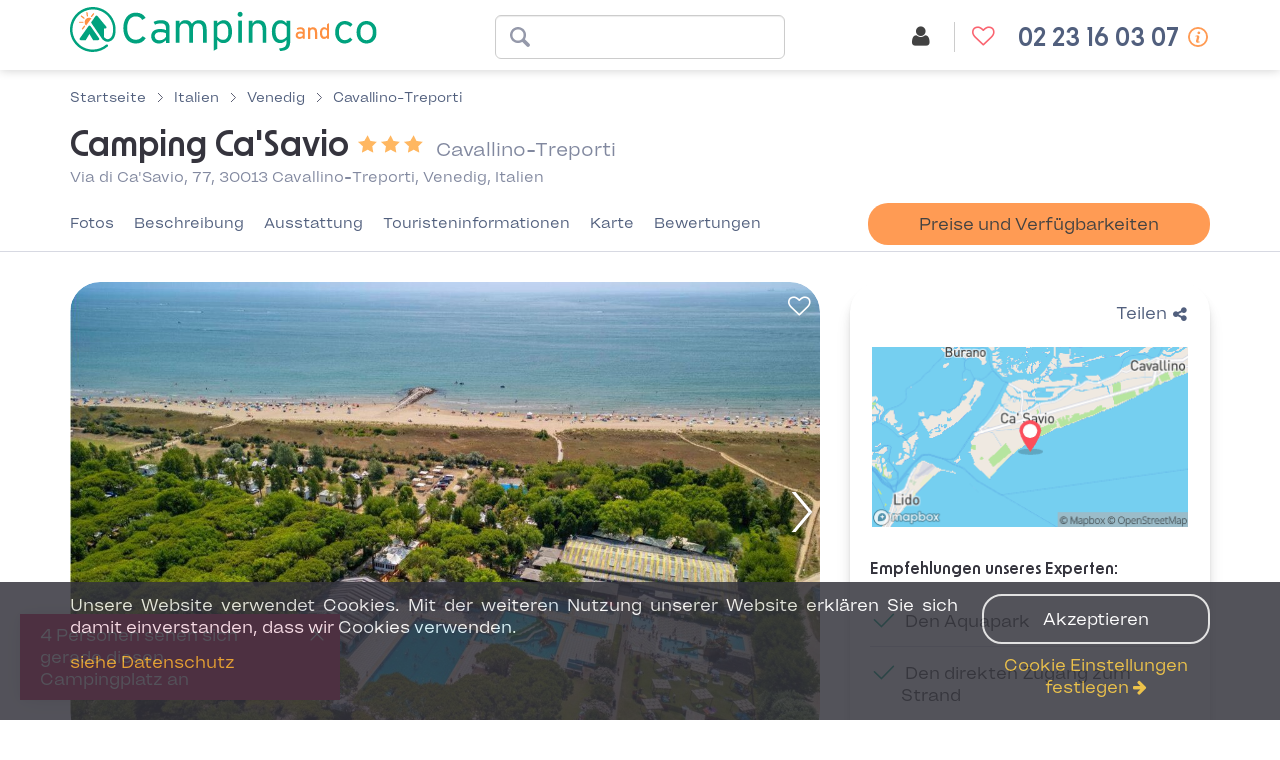

--- FILE ---
content_type: text/html; charset=UTF-8
request_url: https://de.camping-and-co.com/ajax/account/name
body_size: -406
content:
{"email":"","is_premium":false}

--- FILE ---
content_type: text/html; charset=UTF-8
request_url: https://de.camping-and-co.com/partial/campsite/5490/pitches?checkinDate=06.06.2026&checkoutDate=13.06.2026&localizedCheckinDate=&localizedCheckoutDate=&pitchType=null&participants=0&category=
body_size: 9846
content:

                <div class="col-xs-12 accommodations" data-js-accommodations-by-type data-accommodations-type="motorhome">
                    <ul class="accommodations__list list-unstyled">
                                                                                                    <li><div class="accommodations__list__item accommodations__list__item__grey clearfix " data-js-acc-item data-js-acc-id="22270">
    <div class="accommodations__list__item__wrapper" >
        <div class="accommodations__list__item__photo">
                            <img class="accommodations__list__item__photo-wrapper__photo" src="https://image.camping-and-co.com/th/300x300/photos/612/30432/mobil-home-camping-ca-savio_63ef9abc68a15_xl.jpg" alt=""
                     width="100%"
                     height="auto">
                    </div>
            </div>

    <div class="accommodations__list__item__title-info-wrapper">

        <div class="accommodations__list__item__title">
            <div class="accommodations__list__item__title__name">
                    <span class="js-accommodation-name-wrapper">
                        Bungalow - Terrasse                    </span>
            </div>


            
            
            <button
                    class="accommodations__list__item__cta__btn btn-show-details-link show-details  js-accommodations-list-item-show-details"
                    data-target="#accommodation-details-22270"
                    data-id="22270"
                    data-nights="7"
                    data-discountamount="94.5"
                    data-pricesubtotal="630 €"
                    data-pricetotal="514 €"
                    data-params="isAvailable=1&checkin=06.06.2026&checkout=13.06.2026&adults=1"
                    type="button"
                    data-not-available="ausgebucht auf unserer Seite"
                    data-js-free-cancelation="1"
                    data-js-is-free-cancelation="1"
                    data-js-is-free-cancelation-no-flex="0"
                    data-js-is-free-cancelation-flex-plus="0"

                                    data-js-flexi-price-noflex="514 €"
                    data-js-flexi-price-noflex-amount="514"
                    data-js-flexi-price-flex="536 €"
                    data-js-flexi-price-flex-amount="536"
                    data-js-flexi-price-flexiplus="608 €"
                    data-js-flexi-price-flexiplus-amount="608"

                    data-js-has-travel-credit-no-flex="1"
                    data-js-has-travel-credit-classic="1"
                    data-js-has-travel-credit-flex-plus="1"

                    data-js-travel-credit-no-flex="51 €"
                    data-js-travel-credit-classic="54 €"
                    data-js-travel-credit-flex-plus="61 €"
                            >
                <i class="fa fa-eye" aria-hidden="true"></i>&nbsp;Details anzeigen            </button>


        </div>

        <div class="accommodations__list__item__info">
            <ul class="accommodations__list__item__info__list list-inline list-unstyled">
                                <li class="accommodations__list__item__info__list__item" title="6 Personen max">
                    <div class="visible-md visible-xs visible-sm">
                        <i class="webfont-cco-icon webfont-cco-icon-persons"></i>&nbsp;
                        <span class="info-icon--label">6 max</span>
                    </div>
                    <div class="hidden-md hidden-xs hidden-sm">
                        <i class="webfont-cco-icon webfont-cco-icon-persons"></i>&nbsp;
                        <span class="info-icon--label hidden-xs">6 Personen max</span>
                    </div>
                </li>
                                                                        <li class="accommodations__list__item__info__list__item" title="25 m²">
                        <i class="webfont-cco-icon webfont-cco-icon-room-size"></i>&nbsp;
                        <span class="info-icon--label">25 m²</span>
                    </li>
                                                                        <li class="accommodations__list__item__info__list__item" title="2 Zimmer">
                        <i class="webfont-cco-icon webfont-cco-icon-bed-rooms"></i>&nbsp;
                        <span class="info-icon--label">2 Zimmer</span>
                    </li>
                                                    <br />
                                                                    <li class="accommodations__list__item__info__list__item" title="Keine Haustiere erlaubt">
                            <i class="webfont-cco-icon webfont-cco-icon-pets-not-allowed"></i>&nbsp;
                            <span class="info-icon--label hidden-xs hidden-sm hidden-md">Keine Haustiere erlaubt</span>
                        </li>
                                                                                                                                                                        </ul>
        </div>

    </div>

        <div class="accommodations__list__item__flexi">
                <div class="js-flex-prices "
                          data-js-is-adjusted="1"
             data-js-adjusted-price="514 €"
             data-js-adjusted-price-amount="514"
             data-js-call-price-amount="536"
             data-js-call-price="536 €"
             data-js-insurance-price-amount="72.36"
             data-js-classic="536 €"
             data-js-classic-amount="536"
             data-js-price-noflex="514 €"
             data-js-price-noflex-amount="514"
             data-js-price-flexiplus="608 €"
             data-js-price-flexiplus-amount="608"
             data-js-remise-ce="0"
                     >
                                                <div class="js-flex-prices-tab selected">
                        <input name="flex__price__22270"
                               id="noflex-22270"
                               type="radio"
                               data-js-flex-price="514 €"
                               data-js-flex-price-amount="514"
                               data-js-has-travel-credit="1"
                               data-js-travel-credit="51 €"
                               data-js-travel-credit-desc="Book now and get 51 € back in vacation credit towards your next stay."
                               data-js-value="no_flex" checked>
                        <label for="noflex-22270"><strong>No Flex</strong>
                            <br> Nicht änderbar, nicht erstattungsfähig</label>
                    </div>
                                <div class="js-flex-prices-tab ">
                    <input name="flex__price__22270"
                           id="flex-22270"
                           type="radio"
                           data-js-flex-price="536 €"
                           data-js-flex-price-amount="536"
                           data-js-has-travel-credit="1"
                           data-js-travel-credit="54 €"
                           data-js-travel-credit-desc="Book now and get 54 € back in vacation credit towards your next stay."
                           data-js-value="flex" >
                    <label for="flex-22270"><strong>Classic</strong>
                        <br> Kostenlose Stornierung bis 30 Tage vor Ihrer Anreise<i class="fa fa-info-circle"
                                       aria-hidden="true"
                                       data-toggle="tooltip"
                                       data-placement="bottom"
                                       data-html="true"
                                       title=""
                                       data-original-title="Außer Bearbeitungsgebühren und Versicherung."></i></label>
                </div>
                                    <div class="js-flex-prices-tab">
                        <input name="flex__price__22270"
                               id="flexiplus-22270"
                               type="radio"
                               data-js-flex-price="608 €"
                               data-js-flex-price-amount="608"
                               data-js-has-travel-credit="1"
                               data-js-travel-credit="61 €"
                               data-js-travel-credit-desc="Book now and get 61 € back in vacation credit towards your next stay."
                               data-js-value="flex_plus">
                        <label for="flexiplus-22270"><strong>Flex+</strong>
                            <br> Kostenlose Stornierung bis zum Tag vor Ihrer Ankunft, ohne Nachweis</label>
                    </div>
                                    </div>

    <div class="accommodations__list__item__pricecta is_pitch ">
    <div class="accommodations__list__item__price text-right">
                                            <div class="accommodations__list__item__price__premium">
                                                                            <span class="accommodations__list__item__price__premium__button tooltip-premium-not-logged" data-toggle="tooltip" title="
                            <span class='tooltip-button-close'>X</span>
                            <div class='tooltip-text'>Club Premium: Erstellen Sie Ihr Konto<br />und entdecken Sie eine zusätzliche Ermäßigung!</div>
                            <div class='tooltip-buttons'>
                                <a href='/registration?referer=1' class='btn btn-primary'>Anmeldung</a>
                                <a href='/login?referer=1' class='btn btn-primary'>Einloggen</a>
                            </div>
                        " data-html="true" data-trigger="manual" style="display: none">
                            <i class="fa fa-star"></i>
                                Premium Club                            <i class="fa fa-arrow-down"></i>
                        </span>
                                                    </div>
                                        <div>
                        <div class="accommodations__list__item__price__nights">
                            für                            7                            Nächte                        </div>
                        <div
                                class="accommodations__list__item__price__price
                accommodations__list__item__price__price--with-discount"
                        >
                                                        514 €                                                    </div>
                    </div>

                                            <div class="accommodations__list__item__price__slashed">
                            <span class="accommodations__list__item__price__slashed__old-price" data-js-old-origin-price="630" data-js-old-price="630">630 €</span>
                            <span class="accommodations__list__item__price__slashed__discount">
                                                -15&nbsp;&percnt;
                            </span>
                        </div>
                    
                                            <div class="accommodations__list__item__price__travel-credit"
                             aria-hidden="true"
                             data-toggle="tooltip"
                             data-placement="bottom"
                             data-html="true"
                             title=""
                             data-original-title="51 €"
                        >
                            <span class="cco-icon-best-price-guarantee"></span>
                            <span class="formatted-travel-credit">51 €</span>
                            zurückerstattet&nbsp;<i class="fa fa-info-circle"></i>
                        </div>
                                </div>

            <div class="accommodations__list__item__cta ">

                <button
                        class="accommodations__list__item__cta__btn show-details btn btn-secondary-ghost btn-show-details  js-accommodations-list-item-show-details"
                        data-target="#accommodation-details-22270"
                        data-id="22270"
                        data-nights="7"
                        data-discountamount="94.5"
                        data-pricesubtotal="630 €"
                        data-pricetotal="514 €"
                        data-params="isAvailable=1&checkin=06.06.2026&checkout=13.06.2026&adults=1"
                        type="button"
                        data-not-available="ausgebucht auf unserer Seite"
                        data-js-free-cancelation="1"
                        data-js-is-free-cancelation="1"
                        data-js-is-free-cancelation-no-flex="0"
                        data-js-is-free-cancelation-flex-plus="0"

                                            data-js-flexi-price-noflex="514 €"
                        data-js-flexi-price-noflex-amount="514"
                        data-js-flexi-price-flex="536 €"
                        data-js-flexi-price-flex-amount="536"
                        data-js-flexi-price-flexiplus="608 €"
                        data-js-flexi-price-flexiplus-amount="608"

                        data-js-has-travel-credit-no-flex="1"
                        data-js-has-travel-credit-classic="1"
                        data-js-has-travel-credit-flex-plus="1"

                        data-js-travel-credit-no-flex="51 €"
                        data-js-travel-credit-classic="54 €"
                        data-js-travel-credit-flex-plus="61 €"
                    

                >
                    <i class="fa fa-eye" aria-hidden="true"></i>&nbsp;Details                </button>

                <button
                        class="accommodations__list__item__cta__btnflx btn btn-secondary btn-book"
                        data-js-free-cancelation="1"
                        data-js-is-free-cancelation="1"
                        data-js-is-free-cancelation-no-flex="0"
                        data-js-is-free-cancelation-flex-plus="0"
                                            data-toggle="modal"
                        data-target="#flexi-modal"
                        data-js-flex-choice="no_flex"
                        data-js-flexi-price-total="514"
                        data-js-flexi-price-noflex="514 €"
                        data-js-flexi-price-noflex-amount="514"
                        data-js-flexi-price-flex="536 €"
                        data-js-flexi-price-flex-amount="536"
                        data-js-flexi-price-flexiplus="608 €"
                        data-js-flexi-price-flexiplus-amount="608"
                        data-js-flexi-modal-id="22270"
                        data-js-premium="0"
                        data-js-surcote-ce="no"
                        data-js-remise-ce="0"
                        data-js-percent-margin="20"

                        data-js-has-travel-credit-no-flex="1"
                        data-js-has-travel-credit-classic="1"
                        data-js-has-travel-credit-flex-plus="1"

                        data-js-travel-credit-no-flex="51 €"
                        data-js-travel-credit-classic="54 €"
                        data-js-travel-credit-flex-plus="61 €"
                                                            data-js-flexi-modal                                    >
                    <div class="button-spinner">
                    </div>
                    <div class="button-label">
                                                    Angebot                                            </div>
                </button>
                                    <div class="accommodations__list__item__date">
                        von 06.06 bis 13.06                    </div>
                
                            </div>
        </div>
    </div>

    <div class="accommodations__list__details popup js-popup"
         id="accommodation-details-22270"
         role="dialog">
    </div>

    
<script type="application/json" data-js-accommodation-data data-js-accommodation-data-id="22270">
    {"id":22270,"external_accommodation_id":"30432","name":"Bungalow - Terrasse","price_total_amount":514,"pitch_type":["motorhome"]}</script>

    
<script type="application/ld+json">
    {"@context":"http:\/\/schema.org","@type":"CampingPitch","amenityFeature":[{"@type":"LocationFeatureSpecification","name":"Klimaanlage","value":false},{"@type":"LocationFeatureSpecification","name":"TV","value":false},{"@type":"LocationFeatureSpecification","name":"PMR","value":false}],"description":"Schlafpl\u00e4tze                    Schlafzimmer1 Schlafzimmer mit: 1x Doppelbett1 Schlafzimmer mit: 2x EinzelbettBettlaken: Inklusive: Kissen, DeckenMit Aufpreis (auf Anfrage): Bettw\u00e4sche (Preis nicht verf\u00fcgbar)        Wohnbereich                    Schlafpl\u00e4tze: 1x Schlafbank (2 Betten)K\u00fcche: Art: AusgestattetAusr\u00fcstung: K\u00fchlschrank, Mikrowelle, Elektische Kaffeemaschine, Herdplatte, Backofen, Wasserkocher, Toaster, Servies, K\u00fcchenutensilienSanit\u00e4reinrichtung                    1 Badezimmer: Dusche1 ToiletteMit Aufpreis (auf Anfrage): Handt\u00fccher (Preis nicht verf\u00fcgbar)        Au\u00dfenbereich                    Terrasse ebenerdig \u00fcberdachtAusr\u00fcstung: Gartenm\u00f6belAktuelle Geb\u00fchren                    Strom: inklusiveWasser: inklusiveZusatzinformation                    Kaution:  Unterkunft 100&euro; (Bargeld)F\u00fcr alle angebotenen Leistungen zeitraumabh\u00e4ngig: erkundigen Sie sich beim Dienstleister.","floorSize":"25MTK","maximumAttendeeCapacity":6,"name":"Bungalow - Terrasse","numberOfRooms":2,"photo":{"file":"https:\/\/image.camping-and-co.com\/th\/750x450\/photos\/612\/30432\/mobil-home-camping-ca-savio_63ef9abc68a15_xl.jpg","legend":""}}</script>
</div>
                            </li>
                                                                                                                            <li><div class="accommodations__list__item  clearfix " data-js-acc-item data-js-acc-id="22302">
    <div class="accommodations__list__item__wrapper" >
        <div class="accommodations__list__item__photo">
                            <img class="accommodations__list__item__photo-wrapper__photo" src="https://image.camping-and-co.com/th/300x300/photos/612/30435/mobil-home-camping-ca-savio_6419da9f1274c_xl.jpg" alt=""
                     width="100%"
                     height="auto">
                    </div>
            </div>

    <div class="accommodations__list__item__title-info-wrapper">

        <div class="accommodations__list__item__title">
            <div class="accommodations__list__item__title__name">
                    <span class="js-accommodation-name-wrapper">
                        Bungalow - Terrasse                    </span>
            </div>


            
            
            <button
                    class="accommodations__list__item__cta__btn btn-show-details-link show-details  js-accommodations-list-item-show-details"
                    data-target="#accommodation-details-22302"
                    data-id="22302"
                    data-nights="7"
                    data-discountamount="97.65"
                    data-pricesubtotal="651 €"
                    data-pricetotal="531 €"
                    data-params="isAvailable=1&checkin=06.06.2026&checkout=13.06.2026&adults=1"
                    type="button"
                    data-not-available="ausgebucht auf unserer Seite"
                    data-js-free-cancelation="1"
                    data-js-is-free-cancelation="1"
                    data-js-is-free-cancelation-no-flex="0"
                    data-js-is-free-cancelation-flex-plus="0"

                                    data-js-flexi-price-noflex="531 €"
                    data-js-flexi-price-noflex-amount="531"
                    data-js-flexi-price-flex="553 €"
                    data-js-flexi-price-flex-amount="553"
                    data-js-flexi-price-flexiplus="628 €"
                    data-js-flexi-price-flexiplus-amount="628"

                    data-js-has-travel-credit-no-flex="1"
                    data-js-has-travel-credit-classic="1"
                    data-js-has-travel-credit-flex-plus="1"

                    data-js-travel-credit-no-flex="53 €"
                    data-js-travel-credit-classic="55 €"
                    data-js-travel-credit-flex-plus="63 €"
                            >
                <i class="fa fa-eye" aria-hidden="true"></i>&nbsp;Details anzeigen            </button>


        </div>

        <div class="accommodations__list__item__info">
            <ul class="accommodations__list__item__info__list list-inline list-unstyled">
                                <li class="accommodations__list__item__info__list__item" title="6 Personen max">
                    <div class="visible-md visible-xs visible-sm">
                        <i class="webfont-cco-icon webfont-cco-icon-persons"></i>&nbsp;
                        <span class="info-icon--label">6 max</span>
                    </div>
                    <div class="hidden-md hidden-xs hidden-sm">
                        <i class="webfont-cco-icon webfont-cco-icon-persons"></i>&nbsp;
                        <span class="info-icon--label hidden-xs">6 Personen max</span>
                    </div>
                </li>
                                                                        <li class="accommodations__list__item__info__list__item" title="30 m²">
                        <i class="webfont-cco-icon webfont-cco-icon-room-size"></i>&nbsp;
                        <span class="info-icon--label">30 m²</span>
                    </li>
                                                                        <li class="accommodations__list__item__info__list__item" title="2 Zimmer">
                        <i class="webfont-cco-icon webfont-cco-icon-bed-rooms"></i>&nbsp;
                        <span class="info-icon--label">2 Zimmer</span>
                    </li>
                                                    <br />
                                                                    <li class="accommodations__list__item__info__list__item" title="Keine Haustiere erlaubt">
                            <i class="webfont-cco-icon webfont-cco-icon-pets-not-allowed"></i>&nbsp;
                            <span class="info-icon--label hidden-xs hidden-sm hidden-md">Keine Haustiere erlaubt</span>
                        </li>
                                                                                        <li class="accommodations__list__item__info__list__item" title="Klimatisierung">
                            <i class="webfont-cco-icon webfont-cco-icon-air-condition"></i>&nbsp;
                            <span class="info-icon--label hidden-xs hidden-sm hidden-md">Klimatisierung</span>
                        </li>
                                                                                                                                                    </ul>
        </div>

    </div>

        <div class="accommodations__list__item__flexi">
                <div class="js-flex-prices "
                          data-js-is-adjusted="1"
             data-js-adjusted-price="531 €"
             data-js-adjusted-price-amount="531"
             data-js-call-price-amount="553"
             data-js-call-price="553 €"
             data-js-insurance-price-amount="74.655"
             data-js-classic="553 €"
             data-js-classic-amount="553"
             data-js-price-noflex="531 €"
             data-js-price-noflex-amount="531"
             data-js-price-flexiplus="628 €"
             data-js-price-flexiplus-amount="628"
             data-js-remise-ce="0"
                     >
                                                <div class="js-flex-prices-tab selected">
                        <input name="flex__price__22302"
                               id="noflex-22302"
                               type="radio"
                               data-js-flex-price="531 €"
                               data-js-flex-price-amount="531"
                               data-js-has-travel-credit="1"
                               data-js-travel-credit="53 €"
                               data-js-travel-credit-desc="Book now and get 53 € back in vacation credit towards your next stay."
                               data-js-value="no_flex" checked>
                        <label for="noflex-22302"><strong>No Flex</strong>
                            <br> Nicht änderbar, nicht erstattungsfähig</label>
                    </div>
                                <div class="js-flex-prices-tab ">
                    <input name="flex__price__22302"
                           id="flex-22302"
                           type="radio"
                           data-js-flex-price="553 €"
                           data-js-flex-price-amount="553"
                           data-js-has-travel-credit="1"
                           data-js-travel-credit="55 €"
                           data-js-travel-credit-desc="Book now and get 55 € back in vacation credit towards your next stay."
                           data-js-value="flex" >
                    <label for="flex-22302"><strong>Classic</strong>
                        <br> Kostenlose Stornierung bis 30 Tage vor Ihrer Anreise<i class="fa fa-info-circle"
                                       aria-hidden="true"
                                       data-toggle="tooltip"
                                       data-placement="bottom"
                                       data-html="true"
                                       title=""
                                       data-original-title="Außer Bearbeitungsgebühren und Versicherung."></i></label>
                </div>
                                    <div class="js-flex-prices-tab">
                        <input name="flex__price__22302"
                               id="flexiplus-22302"
                               type="radio"
                               data-js-flex-price="628 €"
                               data-js-flex-price-amount="628"
                               data-js-has-travel-credit="1"
                               data-js-travel-credit="63 €"
                               data-js-travel-credit-desc="Book now and get 63 € back in vacation credit towards your next stay."
                               data-js-value="flex_plus">
                        <label for="flexiplus-22302"><strong>Flex+</strong>
                            <br> Kostenlose Stornierung bis zum Tag vor Ihrer Ankunft, ohne Nachweis</label>
                    </div>
                                    </div>

    <div class="accommodations__list__item__pricecta is_pitch ">
    <div class="accommodations__list__item__price text-right">
                                            <div class="accommodations__list__item__price__premium">
                                                                            <span class="accommodations__list__item__price__premium__button tooltip-premium-not-logged" data-toggle="tooltip" title="
                            <span class='tooltip-button-close'>X</span>
                            <div class='tooltip-text'>Club Premium: Erstellen Sie Ihr Konto<br />und entdecken Sie eine zusätzliche Ermäßigung!</div>
                            <div class='tooltip-buttons'>
                                <a href='/registration?referer=1' class='btn btn-primary'>Anmeldung</a>
                                <a href='/login?referer=1' class='btn btn-primary'>Einloggen</a>
                            </div>
                        " data-html="true" data-trigger="manual" style="display: none">
                            <i class="fa fa-star"></i>
                                Premium Club                            <i class="fa fa-arrow-down"></i>
                        </span>
                                                    </div>
                                        <div>
                        <div class="accommodations__list__item__price__nights">
                            für                            7                            Nächte                        </div>
                        <div
                                class="accommodations__list__item__price__price
                accommodations__list__item__price__price--with-discount"
                        >
                                                        531 €                                                    </div>
                    </div>

                                            <div class="accommodations__list__item__price__slashed">
                            <span class="accommodations__list__item__price__slashed__old-price" data-js-old-origin-price="651" data-js-old-price="651">651 €</span>
                            <span class="accommodations__list__item__price__slashed__discount">
                                                -15&nbsp;&percnt;
                            </span>
                        </div>
                    
                                            <div class="accommodations__list__item__price__travel-credit"
                             aria-hidden="true"
                             data-toggle="tooltip"
                             data-placement="bottom"
                             data-html="true"
                             title=""
                             data-original-title="53 €"
                        >
                            <span class="cco-icon-best-price-guarantee"></span>
                            <span class="formatted-travel-credit">53 €</span>
                            zurückerstattet&nbsp;<i class="fa fa-info-circle"></i>
                        </div>
                                </div>

            <div class="accommodations__list__item__cta ">

                <button
                        class="accommodations__list__item__cta__btn show-details btn btn-secondary-ghost btn-show-details  js-accommodations-list-item-show-details"
                        data-target="#accommodation-details-22302"
                        data-id="22302"
                        data-nights="7"
                        data-discountamount="97.65"
                        data-pricesubtotal="651 €"
                        data-pricetotal="531 €"
                        data-params="isAvailable=1&checkin=06.06.2026&checkout=13.06.2026&adults=1"
                        type="button"
                        data-not-available="ausgebucht auf unserer Seite"
                        data-js-free-cancelation="1"
                        data-js-is-free-cancelation="1"
                        data-js-is-free-cancelation-no-flex="0"
                        data-js-is-free-cancelation-flex-plus="0"

                                            data-js-flexi-price-noflex="531 €"
                        data-js-flexi-price-noflex-amount="531"
                        data-js-flexi-price-flex="553 €"
                        data-js-flexi-price-flex-amount="553"
                        data-js-flexi-price-flexiplus="628 €"
                        data-js-flexi-price-flexiplus-amount="628"

                        data-js-has-travel-credit-no-flex="1"
                        data-js-has-travel-credit-classic="1"
                        data-js-has-travel-credit-flex-plus="1"

                        data-js-travel-credit-no-flex="53 €"
                        data-js-travel-credit-classic="55 €"
                        data-js-travel-credit-flex-plus="63 €"
                    

                >
                    <i class="fa fa-eye" aria-hidden="true"></i>&nbsp;Details                </button>

                <button
                        class="accommodations__list__item__cta__btnflx btn btn-secondary btn-book"
                        data-js-free-cancelation="1"
                        data-js-is-free-cancelation="1"
                        data-js-is-free-cancelation-no-flex="0"
                        data-js-is-free-cancelation-flex-plus="0"
                                            data-toggle="modal"
                        data-target="#flexi-modal"
                        data-js-flex-choice="no_flex"
                        data-js-flexi-price-total="531"
                        data-js-flexi-price-noflex="531 €"
                        data-js-flexi-price-noflex-amount="531"
                        data-js-flexi-price-flex="553 €"
                        data-js-flexi-price-flex-amount="553"
                        data-js-flexi-price-flexiplus="628 €"
                        data-js-flexi-price-flexiplus-amount="628"
                        data-js-flexi-modal-id="22302"
                        data-js-premium="0"
                        data-js-surcote-ce="no"
                        data-js-remise-ce="0"
                        data-js-percent-margin="20"

                        data-js-has-travel-credit-no-flex="1"
                        data-js-has-travel-credit-classic="1"
                        data-js-has-travel-credit-flex-plus="1"

                        data-js-travel-credit-no-flex="53 €"
                        data-js-travel-credit-classic="55 €"
                        data-js-travel-credit-flex-plus="63 €"
                                                            data-js-flexi-modal                                    >
                    <div class="button-spinner">
                    </div>
                    <div class="button-label">
                                                    Angebot                                            </div>
                </button>
                                    <div class="accommodations__list__item__date">
                        von 06.06 bis 13.06                    </div>
                
                            </div>
        </div>
    </div>

    <div class="accommodations__list__details popup js-popup"
         id="accommodation-details-22302"
         role="dialog">
    </div>

    
<script type="application/json" data-js-accommodation-data data-js-accommodation-data-id="22302">
    {"id":22302,"external_accommodation_id":"30435","name":"Bungalow - Terrasse","price_total_amount":531,"pitch_type":["motorhome"]}</script>

    
<script type="application/ld+json">
    {"@context":"http:\/\/schema.org","@type":"CampingPitch","amenityFeature":[{"@type":"LocationFeatureSpecification","name":"Klimaanlage","value":true},{"@type":"LocationFeatureSpecification","name":"TV","value":false},{"@type":"LocationFeatureSpecification","name":"PMR","value":false}],"description":"Schlafpl\u00e4tze                    Schlafzimmer1 Schlafzimmer mit: 1x Doppelbett1 Schlafzimmer mit: 2x EinzelbettBettlaken: Inklusive: Kissen, DeckenMit Aufpreis (auf Anfrage): Bettw\u00e4sche (Preis nicht verf\u00fcgbar)        Wohnbereich                    Schlafpl\u00e4tze: 1x Schlafbank (2 Betten)K\u00fcche: Art: AusgestattetAusr\u00fcstung: K\u00fchlschrank, Mikrowelle, Elektische Kaffeemaschine, Herdplatte, Backofen, Wasserkocher, Toaster, Servies, K\u00fcchenutensilienSanit\u00e4reinrichtung                    1 Badezimmer: Dusche1 ToiletteMit Aufpreis (auf Anfrage): Handt\u00fccher (Preis nicht verf\u00fcgbar)        Au\u00dfenbereich                    Terrasse ebenerdig \u00fcberdachtAusr\u00fcstung: Gartenm\u00f6belAktuelle Geb\u00fchren                    Strom: inklusiveWasser: inklusiveZusatzinformation                    Kaution:  Unterkunft 100&euro; (Bargeld)F\u00fcr alle angebotenen Leistungen zeitraumabh\u00e4ngig: erkundigen Sie sich beim Dienstleister.","floorSize":"30MTK","maximumAttendeeCapacity":6,"name":"Bungalow - Terrasse","numberOfRooms":2,"photo":{"file":"https:\/\/image.camping-and-co.com\/th\/750x450\/photos\/612\/30435\/mobil-home-camping-ca-savio_6419da9f1274c_xl.jpg","legend":""}}</script>
</div>
                            </li>
                                                                                                                            <li><div class="accommodations__list__item accommodations__list__item__grey clearfix " data-js-acc-item data-js-acc-id="22286">
    <div class="accommodations__list__item__wrapper" >
        <div class="accommodations__list__item__photo">
                            <img class="accommodations__list__item__photo-wrapper__photo" src="https://image.camping-and-co.com/th/300x300/photos/612/30431/mobil-home-camping-ca-savio_6419da4cb0382_xl.jpg" alt=""
                     width="100%"
                     height="auto">
                    </div>
            </div>

    <div class="accommodations__list__item__title-info-wrapper">

        <div class="accommodations__list__item__title">
            <div class="accommodations__list__item__title__name">
                    <span class="js-accommodation-name-wrapper">
                        Bungalow - Terrasse                    </span>
            </div>


            
            
            <button
                    class="accommodations__list__item__cta__btn btn-show-details-link show-details  js-accommodations-list-item-show-details"
                    data-target="#accommodation-details-22286"
                    data-id="22286"
                    data-nights="7"
                    data-discountamount="102.9"
                    data-pricesubtotal="686 €"
                    data-pricetotal="560 €"
                    data-params="isAvailable=1&checkin=06.06.2026&checkout=13.06.2026&adults=1"
                    type="button"
                    data-not-available="ausgebucht auf unserer Seite"
                    data-js-free-cancelation="1"
                    data-js-is-free-cancelation="1"
                    data-js-is-free-cancelation-no-flex="0"
                    data-js-is-free-cancelation-flex-plus="0"

                                    data-js-flexi-price-noflex="560 €"
                    data-js-flexi-price-noflex-amount="560"
                    data-js-flexi-price-flex="583 €"
                    data-js-flexi-price-flex-amount="583"
                    data-js-flexi-price-flexiplus="662 €"
                    data-js-flexi-price-flexiplus-amount="662"

                    data-js-has-travel-credit-no-flex="1"
                    data-js-has-travel-credit-classic="1"
                    data-js-has-travel-credit-flex-plus="1"

                    data-js-travel-credit-no-flex="56 €"
                    data-js-travel-credit-classic="58 €"
                    data-js-travel-credit-flex-plus="66 €"
                            >
                <i class="fa fa-eye" aria-hidden="true"></i>&nbsp;Details anzeigen            </button>


        </div>

        <div class="accommodations__list__item__info">
            <ul class="accommodations__list__item__info__list list-inline list-unstyled">
                                <li class="accommodations__list__item__info__list__item" title="6 Personen max">
                    <div class="visible-md visible-xs visible-sm">
                        <i class="webfont-cco-icon webfont-cco-icon-persons"></i>&nbsp;
                        <span class="info-icon--label">6 max</span>
                    </div>
                    <div class="hidden-md hidden-xs hidden-sm">
                        <i class="webfont-cco-icon webfont-cco-icon-persons"></i>&nbsp;
                        <span class="info-icon--label hidden-xs">6 Personen max</span>
                    </div>
                </li>
                                                                        <li class="accommodations__list__item__info__list__item" title="32 m²">
                        <i class="webfont-cco-icon webfont-cco-icon-room-size"></i>&nbsp;
                        <span class="info-icon--label">32 m²</span>
                    </li>
                                                                        <li class="accommodations__list__item__info__list__item" title="3 Zimmer">
                        <i class="webfont-cco-icon webfont-cco-icon-bed-rooms"></i>&nbsp;
                        <span class="info-icon--label">3 Zimmer</span>
                    </li>
                                                    <br />
                                                                    <li class="accommodations__list__item__info__list__item" title="Keine Haustiere erlaubt">
                            <i class="webfont-cco-icon webfont-cco-icon-pets-not-allowed"></i>&nbsp;
                            <span class="info-icon--label hidden-xs hidden-sm hidden-md">Keine Haustiere erlaubt</span>
                        </li>
                                                                                        <li class="accommodations__list__item__info__list__item" title="Klimatisierung">
                            <i class="webfont-cco-icon webfont-cco-icon-air-condition"></i>&nbsp;
                            <span class="info-icon--label hidden-xs hidden-sm hidden-md">Klimatisierung</span>
                        </li>
                                                                                                                                                    </ul>
        </div>

    </div>

        <div class="accommodations__list__item__flexi">
                <div class="js-flex-prices "
                          data-js-is-adjusted="1"
             data-js-adjusted-price="560 €"
             data-js-adjusted-price-amount="560"
             data-js-call-price-amount="583"
             data-js-call-price="583 €"
             data-js-insurance-price-amount="78.705"
             data-js-classic="583 €"
             data-js-classic-amount="583"
             data-js-price-noflex="560 €"
             data-js-price-noflex-amount="560"
             data-js-price-flexiplus="662 €"
             data-js-price-flexiplus-amount="662"
             data-js-remise-ce="0"
                     >
                                                <div class="js-flex-prices-tab selected">
                        <input name="flex__price__22286"
                               id="noflex-22286"
                               type="radio"
                               data-js-flex-price="560 €"
                               data-js-flex-price-amount="560"
                               data-js-has-travel-credit="1"
                               data-js-travel-credit="56 €"
                               data-js-travel-credit-desc="Book now and get 56 € back in vacation credit towards your next stay."
                               data-js-value="no_flex" checked>
                        <label for="noflex-22286"><strong>No Flex</strong>
                            <br> Nicht änderbar, nicht erstattungsfähig</label>
                    </div>
                                <div class="js-flex-prices-tab ">
                    <input name="flex__price__22286"
                           id="flex-22286"
                           type="radio"
                           data-js-flex-price="583 €"
                           data-js-flex-price-amount="583"
                           data-js-has-travel-credit="1"
                           data-js-travel-credit="58 €"
                           data-js-travel-credit-desc="Book now and get 58 € back in vacation credit towards your next stay."
                           data-js-value="flex" >
                    <label for="flex-22286"><strong>Classic</strong>
                        <br> Kostenlose Stornierung bis 30 Tage vor Ihrer Anreise<i class="fa fa-info-circle"
                                       aria-hidden="true"
                                       data-toggle="tooltip"
                                       data-placement="bottom"
                                       data-html="true"
                                       title=""
                                       data-original-title="Außer Bearbeitungsgebühren und Versicherung."></i></label>
                </div>
                                    <div class="js-flex-prices-tab">
                        <input name="flex__price__22286"
                               id="flexiplus-22286"
                               type="radio"
                               data-js-flex-price="662 €"
                               data-js-flex-price-amount="662"
                               data-js-has-travel-credit="1"
                               data-js-travel-credit="66 €"
                               data-js-travel-credit-desc="Book now and get 66 € back in vacation credit towards your next stay."
                               data-js-value="flex_plus">
                        <label for="flexiplus-22286"><strong>Flex+</strong>
                            <br> Kostenlose Stornierung bis zum Tag vor Ihrer Ankunft, ohne Nachweis</label>
                    </div>
                                    </div>

    <div class="accommodations__list__item__pricecta is_pitch ">
    <div class="accommodations__list__item__price text-right">
                                            <div class="accommodations__list__item__price__premium">
                                                                            <span class="accommodations__list__item__price__premium__button tooltip-premium-not-logged" data-toggle="tooltip" title="
                            <span class='tooltip-button-close'>X</span>
                            <div class='tooltip-text'>Club Premium: Erstellen Sie Ihr Konto<br />und entdecken Sie eine zusätzliche Ermäßigung!</div>
                            <div class='tooltip-buttons'>
                                <a href='/registration?referer=1' class='btn btn-primary'>Anmeldung</a>
                                <a href='/login?referer=1' class='btn btn-primary'>Einloggen</a>
                            </div>
                        " data-html="true" data-trigger="manual" style="display: none">
                            <i class="fa fa-star"></i>
                                Premium Club                            <i class="fa fa-arrow-down"></i>
                        </span>
                                                    </div>
                                        <div>
                        <div class="accommodations__list__item__price__nights">
                            für                            7                            Nächte                        </div>
                        <div
                                class="accommodations__list__item__price__price
                accommodations__list__item__price__price--with-discount"
                        >
                                                        560 €                                                    </div>
                    </div>

                                            <div class="accommodations__list__item__price__slashed">
                            <span class="accommodations__list__item__price__slashed__old-price" data-js-old-origin-price="686" data-js-old-price="686">686 €</span>
                            <span class="accommodations__list__item__price__slashed__discount">
                                                -15&nbsp;&percnt;
                            </span>
                        </div>
                    
                                            <div class="accommodations__list__item__price__travel-credit"
                             aria-hidden="true"
                             data-toggle="tooltip"
                             data-placement="bottom"
                             data-html="true"
                             title=""
                             data-original-title="56 €"
                        >
                            <span class="cco-icon-best-price-guarantee"></span>
                            <span class="formatted-travel-credit">56 €</span>
                            zurückerstattet&nbsp;<i class="fa fa-info-circle"></i>
                        </div>
                                </div>

            <div class="accommodations__list__item__cta ">

                <button
                        class="accommodations__list__item__cta__btn show-details btn btn-secondary-ghost btn-show-details  js-accommodations-list-item-show-details"
                        data-target="#accommodation-details-22286"
                        data-id="22286"
                        data-nights="7"
                        data-discountamount="102.9"
                        data-pricesubtotal="686 €"
                        data-pricetotal="560 €"
                        data-params="isAvailable=1&checkin=06.06.2026&checkout=13.06.2026&adults=1"
                        type="button"
                        data-not-available="ausgebucht auf unserer Seite"
                        data-js-free-cancelation="1"
                        data-js-is-free-cancelation="1"
                        data-js-is-free-cancelation-no-flex="0"
                        data-js-is-free-cancelation-flex-plus="0"

                                            data-js-flexi-price-noflex="560 €"
                        data-js-flexi-price-noflex-amount="560"
                        data-js-flexi-price-flex="583 €"
                        data-js-flexi-price-flex-amount="583"
                        data-js-flexi-price-flexiplus="662 €"
                        data-js-flexi-price-flexiplus-amount="662"

                        data-js-has-travel-credit-no-flex="1"
                        data-js-has-travel-credit-classic="1"
                        data-js-has-travel-credit-flex-plus="1"

                        data-js-travel-credit-no-flex="56 €"
                        data-js-travel-credit-classic="58 €"
                        data-js-travel-credit-flex-plus="66 €"
                    

                >
                    <i class="fa fa-eye" aria-hidden="true"></i>&nbsp;Details                </button>

                <button
                        class="accommodations__list__item__cta__btnflx btn btn-secondary btn-book"
                        data-js-free-cancelation="1"
                        data-js-is-free-cancelation="1"
                        data-js-is-free-cancelation-no-flex="0"
                        data-js-is-free-cancelation-flex-plus="0"
                                            data-toggle="modal"
                        data-target="#flexi-modal"
                        data-js-flex-choice="no_flex"
                        data-js-flexi-price-total="560"
                        data-js-flexi-price-noflex="560 €"
                        data-js-flexi-price-noflex-amount="560"
                        data-js-flexi-price-flex="583 €"
                        data-js-flexi-price-flex-amount="583"
                        data-js-flexi-price-flexiplus="662 €"
                        data-js-flexi-price-flexiplus-amount="662"
                        data-js-flexi-modal-id="22286"
                        data-js-premium="0"
                        data-js-surcote-ce="no"
                        data-js-remise-ce="0"
                        data-js-percent-margin="20"

                        data-js-has-travel-credit-no-flex="1"
                        data-js-has-travel-credit-classic="1"
                        data-js-has-travel-credit-flex-plus="1"

                        data-js-travel-credit-no-flex="56 €"
                        data-js-travel-credit-classic="58 €"
                        data-js-travel-credit-flex-plus="66 €"
                                                            data-js-flexi-modal                                    >
                    <div class="button-spinner">
                    </div>
                    <div class="button-label">
                                                    Angebot                                            </div>
                </button>
                                    <div class="accommodations__list__item__date">
                        von 06.06 bis 13.06                    </div>
                
                            </div>
        </div>
    </div>

    <div class="accommodations__list__details popup js-popup"
         id="accommodation-details-22286"
         role="dialog">
    </div>

    
<script type="application/json" data-js-accommodation-data data-js-accommodation-data-id="22286">
    {"id":22286,"external_accommodation_id":"30431","name":"Bungalow - Terrasse","price_total_amount":560,"pitch_type":["motorhome"]}</script>

    
<script type="application/ld+json">
    {"@context":"http:\/\/schema.org","@type":"CampingPitch","amenityFeature":[{"@type":"LocationFeatureSpecification","name":"Klimaanlage","value":true},{"@type":"LocationFeatureSpecification","name":"TV","value":false},{"@type":"LocationFeatureSpecification","name":"PMR","value":false}],"description":"Schlafpl\u00e4tze                    Schlafzimmer1 Schlafzimmer mit: 1x Doppelbett1 Schlafzimmer mit: 2x Einzelbett1 Schlafzimmer mit: 2x EinzelbettBettlaken: Inklusive: Kissen, DeckenMit Aufpreis (auf Anfrage): Bettw\u00e4sche (Preis nicht verf\u00fcgbar)        Wohnbereich                    Schlafpl\u00e4tze: 1x Schlafbank (2 Betten)K\u00fcche: Art: AusgestattetAusr\u00fcstung: K\u00fchlschrank, Mikrowelle, Elektische Kaffeemaschine, Herdplatte, Backofen, Wasserkocher, Toaster, Servies, K\u00fcchenutensilienSanit\u00e4reinrichtung                    1 Badezimmer: Dusche1 ToiletteMit Aufpreis (auf Anfrage): Handt\u00fccher (Preis nicht verf\u00fcgbar)        Au\u00dfenbereich                    Terrasse ebenerdig \u00fcberdachtAusr\u00fcstung: Gartenm\u00f6belAktuelle Geb\u00fchren                    Strom: inklusiveWasser: inklusiveZusatzinformation                    Kaution:  Unterkunft 100&euro; (Bargeld)F\u00fcr alle angebotenen Leistungen zeitraumabh\u00e4ngig: erkundigen Sie sich beim Dienstleister.","floorSize":"32MTK","maximumAttendeeCapacity":6,"name":"Bungalow - Terrasse","numberOfRooms":3,"photo":{"file":"https:\/\/image.camping-and-co.com\/th\/750x450\/photos\/612\/30431\/mobil-home-camping-ca-savio_6419da4cb0382_xl.jpg","legend":""}}</script>
</div>
                            </li>
                                                                                                                            <li><div class="accommodations__list__item  clearfix " data-js-acc-item data-js-acc-id="193964">
    <div class="accommodations__list__item__wrapper" >
        <div class="accommodations__list__item__photo">
                            <img class="accommodations__list__item__photo-wrapper__photo" src="https://image.camping-and-co.com/th/300x300/photos/612/180035/C_C_67b135c9b9f12_xl.jpg" alt=""
                     width="100%"
                     height="auto">
                    </div>
            </div>

    <div class="accommodations__list__item__title-info-wrapper">

        <div class="accommodations__list__item__title">
            <div class="accommodations__list__item__title__name">
                    <span class="js-accommodation-name-wrapper">
                        Bungalow - Terrasse                    </span>
            </div>


            
            
            <button
                    class="accommodations__list__item__cta__btn btn-show-details-link show-details  js-accommodations-list-item-show-details"
                    data-target="#accommodation-details-193964"
                    data-id="193964"
                    data-nights="7"
                    data-discountamount="259"
                    data-pricesubtotal="868 €"
                    data-pricetotal="585 €"
                    data-params="isAvailable=1&checkin=06.06.2026&checkout=13.06.2026&adults=1"
                    type="button"
                    data-not-available="ausgebucht auf unserer Seite"
                    data-js-free-cancelation="0"
                    data-js-is-free-cancelation="0"
                    data-js-is-free-cancelation-no-flex="0"
                    data-js-is-free-cancelation-flex-plus="0"

                                    data-js-flexi-price-noflex="585 €"
                    data-js-flexi-price-noflex-amount="585"
                    data-js-flexi-price-flex="609 €"
                    data-js-flexi-price-flex-amount="609"
                    data-js-flexi-price-flexiplus="691 €"
                    data-js-flexi-price-flexiplus-amount="691"

                    data-js-has-travel-credit-no-flex="1"
                    data-js-has-travel-credit-classic="1"
                    data-js-has-travel-credit-flex-plus="1"

                    data-js-travel-credit-no-flex="59 €"
                    data-js-travel-credit-classic="61 €"
                    data-js-travel-credit-flex-plus="69 €"
                            >
                <i class="fa fa-eye" aria-hidden="true"></i>&nbsp;Details anzeigen            </button>


        </div>

        <div class="accommodations__list__item__info">
            <ul class="accommodations__list__item__info__list list-inline list-unstyled">
                                <li class="accommodations__list__item__info__list__item" title="4 Personen max">
                    <div class="visible-md visible-xs visible-sm">
                        <i class="webfont-cco-icon webfont-cco-icon-persons"></i>&nbsp;
                        <span class="info-icon--label">4 max</span>
                    </div>
                    <div class="hidden-md hidden-xs hidden-sm">
                        <i class="webfont-cco-icon webfont-cco-icon-persons"></i>&nbsp;
                        <span class="info-icon--label hidden-xs">4 Personen max</span>
                    </div>
                </li>
                                                                        <li class="accommodations__list__item__info__list__item" title="32 m²">
                        <i class="webfont-cco-icon webfont-cco-icon-room-size"></i>&nbsp;
                        <span class="info-icon--label">32 m²</span>
                    </li>
                                                                        <li class="accommodations__list__item__info__list__item" title="2 Zimmer">
                        <i class="webfont-cco-icon webfont-cco-icon-bed-rooms"></i>&nbsp;
                        <span class="info-icon--label">2 Zimmer</span>
                    </li>
                                                    <br />
                                                                    <li class="accommodations__list__item__info__list__item" title="Keine Haustiere erlaubt">
                            <i class="webfont-cco-icon webfont-cco-icon-pets-not-allowed"></i>&nbsp;
                            <span class="info-icon--label hidden-xs hidden-sm hidden-md">Keine Haustiere erlaubt</span>
                        </li>
                                                                                        <li class="accommodations__list__item__info__list__item" title="Klimatisierung">
                            <i class="webfont-cco-icon webfont-cco-icon-air-condition"></i>&nbsp;
                            <span class="info-icon--label hidden-xs hidden-sm hidden-md">Klimatisierung</span>
                        </li>
                                                                                                                                                    </ul>
        </div>

    </div>

        <div class="accommodations__list__item__flexi">
                <div class="js-flex-prices "
                          data-js-is-adjusted="1"
             data-js-adjusted-price="585 €"
             data-js-adjusted-price-amount="585"
             data-js-call-price-amount="609"
             data-js-call-price="609 €"
             data-js-insurance-price-amount="82.215"
             data-js-classic="609 €"
             data-js-classic-amount="609"
             data-js-price-noflex="585 €"
             data-js-price-noflex-amount="585"
             data-js-price-flexiplus="691 €"
             data-js-price-flexiplus-amount="691"
             data-js-remise-ce="0"
                     >
                                                <div class="js-flex-prices-tab selected">
                        <input name="flex__price__193964"
                               id="noflex-193964"
                               type="radio"
                               data-js-flex-price="585 €"
                               data-js-flex-price-amount="585"
                               data-js-has-travel-credit="1"
                               data-js-travel-credit="59 €"
                               data-js-travel-credit-desc="Book now and get 59 € back in vacation credit towards your next stay."
                               data-js-value="no_flex" checked>
                        <label for="noflex-193964"><strong>No Flex</strong>
                            <br> Nicht änderbar, nicht erstattungsfähig</label>
                    </div>
                                <div class="js-flex-prices-tab ">
                    <input name="flex__price__193964"
                           id="flex-193964"
                           type="radio"
                           data-js-flex-price="609 €"
                           data-js-flex-price-amount="609"
                           data-js-has-travel-credit="1"
                           data-js-travel-credit="61 €"
                           data-js-travel-credit-desc="Book now and get 61 € back in vacation credit towards your next stay."
                           data-js-value="flex" >
                    <label for="flex-193964"><strong>Classic</strong>
                        <br> Stornierung und Änderung des Aufenthalts unter bestimmten Bedingungen möglich</label>
                </div>
                                    <div class="js-flex-prices-tab">
                        <input name="flex__price__193964"
                               id="flexiplus-193964"
                               type="radio"
                               data-js-flex-price="691 €"
                               data-js-flex-price-amount="691"
                               data-js-has-travel-credit="1"
                               data-js-travel-credit="69 €"
                               data-js-travel-credit-desc="Book now and get 69 € back in vacation credit towards your next stay."
                               data-js-value="flex_plus">
                        <label for="flexiplus-193964"><strong>Flex+</strong>
                            <br> Kostenlose Stornierung bis zum Tag vor Ihrer Ankunft, ohne Nachweis</label>
                    </div>
                                    </div>

    <div class="accommodations__list__item__pricecta is_pitch ">
    <div class="accommodations__list__item__price text-right">
                                            <div class="accommodations__list__item__price__premium">
                                                                            <span class="accommodations__list__item__price__premium__button tooltip-premium-not-logged" data-toggle="tooltip" title="
                            <span class='tooltip-button-close'>X</span>
                            <div class='tooltip-text'>Club Premium: Erstellen Sie Ihr Konto<br />und entdecken Sie eine zusätzliche Ermäßigung!</div>
                            <div class='tooltip-buttons'>
                                <a href='/registration?referer=1' class='btn btn-primary'>Anmeldung</a>
                                <a href='/login?referer=1' class='btn btn-primary'>Einloggen</a>
                            </div>
                        " data-html="true" data-trigger="manual" style="display: none">
                            <i class="fa fa-star"></i>
                                Premium Club                            <i class="fa fa-arrow-down"></i>
                        </span>
                                                    </div>
                                        <div>
                        <div class="accommodations__list__item__price__nights">
                            für                            7                            Nächte                        </div>
                        <div
                                class="accommodations__list__item__price__price
                accommodations__list__item__price__price--with-discount"
                        >
                                                        585 €                                                    </div>
                    </div>

                                            <div class="accommodations__list__item__price__slashed">
                            <span class="accommodations__list__item__price__slashed__old-price" data-js-old-origin-price="868" data-js-old-price="868">868 €</span>
                            <span class="accommodations__list__item__price__slashed__discount">
                                                -30&nbsp;&percnt;
                            </span>
                        </div>
                    
                                            <div class="accommodations__list__item__price__travel-credit"
                             aria-hidden="true"
                             data-toggle="tooltip"
                             data-placement="bottom"
                             data-html="true"
                             title=""
                             data-original-title="59 €"
                        >
                            <span class="cco-icon-best-price-guarantee"></span>
                            <span class="formatted-travel-credit">59 €</span>
                            zurückerstattet&nbsp;<i class="fa fa-info-circle"></i>
                        </div>
                                </div>

            <div class="accommodations__list__item__cta ">

                <button
                        class="accommodations__list__item__cta__btn show-details btn btn-secondary-ghost btn-show-details  js-accommodations-list-item-show-details"
                        data-target="#accommodation-details-193964"
                        data-id="193964"
                        data-nights="7"
                        data-discountamount="259"
                        data-pricesubtotal="868 €"
                        data-pricetotal="585 €"
                        data-params="isAvailable=1&checkin=06.06.2026&checkout=13.06.2026&adults=1"
                        type="button"
                        data-not-available="ausgebucht auf unserer Seite"
                        data-js-free-cancelation="0"
                        data-js-is-free-cancelation="0"
                        data-js-is-free-cancelation-no-flex="0"
                        data-js-is-free-cancelation-flex-plus="0"

                                            data-js-flexi-price-noflex="585 €"
                        data-js-flexi-price-noflex-amount="585"
                        data-js-flexi-price-flex="609 €"
                        data-js-flexi-price-flex-amount="609"
                        data-js-flexi-price-flexiplus="691 €"
                        data-js-flexi-price-flexiplus-amount="691"

                        data-js-has-travel-credit-no-flex="1"
                        data-js-has-travel-credit-classic="1"
                        data-js-has-travel-credit-flex-plus="1"

                        data-js-travel-credit-no-flex="59 €"
                        data-js-travel-credit-classic="61 €"
                        data-js-travel-credit-flex-plus="69 €"
                    

                >
                    <i class="fa fa-eye" aria-hidden="true"></i>&nbsp;Details                </button>

                <button
                        class="accommodations__list__item__cta__btnflx btn btn-secondary btn-book"
                        data-js-free-cancelation="0"
                        data-js-is-free-cancelation="0"
                        data-js-is-free-cancelation-no-flex="0"
                        data-js-is-free-cancelation-flex-plus="0"
                                            data-toggle="modal"
                        data-target="#flexi-modal"
                        data-js-flex-choice="no_flex"
                        data-js-flexi-price-total="585"
                        data-js-flexi-price-noflex="585 €"
                        data-js-flexi-price-noflex-amount="585"
                        data-js-flexi-price-flex="609 €"
                        data-js-flexi-price-flex-amount="609"
                        data-js-flexi-price-flexiplus="691 €"
                        data-js-flexi-price-flexiplus-amount="691"
                        data-js-flexi-modal-id="193964"
                        data-js-premium="0"
                        data-js-surcote-ce="add"
                        data-js-remise-ce="0"
                        data-js-percent-margin="19"

                        data-js-has-travel-credit-no-flex="1"
                        data-js-has-travel-credit-classic="1"
                        data-js-has-travel-credit-flex-plus="1"

                        data-js-travel-credit-no-flex="59 €"
                        data-js-travel-credit-classic="61 €"
                        data-js-travel-credit-flex-plus="69 €"
                                                            data-js-flexi-modal                                    >
                    <div class="button-spinner">
                    </div>
                    <div class="button-label">
                                                    Angebot                                            </div>
                </button>
                                    <div class="accommodations__list__item__date">
                        von 06.06 bis 13.06                    </div>
                
                            </div>
        </div>
    </div>

    <div class="accommodations__list__details popup js-popup"
         id="accommodation-details-193964"
         role="dialog">
    </div>

    
<script type="application/json" data-js-accommodation-data data-js-accommodation-data-id="193964">
    {"id":193964,"external_accommodation_id":"180035","name":"Bungalow - Terrasse","price_total_amount":585,"pitch_type":["motorhome"]}</script>

    
<script type="application/ld+json">
    {"@context":"http:\/\/schema.org","@type":"CampingPitch","amenityFeature":[{"@type":"LocationFeatureSpecification","name":"Klimaanlage","value":true},{"@type":"LocationFeatureSpecification","name":"TV","value":false},{"@type":"LocationFeatureSpecification","name":"PMR","value":false}],"description":"Schlafpl\u00e4tze                    Schlafzimmer1 Schlafzimmer mit: 1x Doppelbett 140x2001 Schlafzimmer mit: 2x Einzelbett 70x190Bettlaken: Inklusive: KissenNicht zur Verf\u00fcgung gestellt: DeckenMit Aufpreis (auf Anfrage): Bettdecken, Bettw\u00e4sche (Preis nicht verf\u00fcgbar)        Wohnbereich                    K\u00fcche: Art: AusgestattetAusr\u00fcstung: K\u00fchlschrank, Mikrowelle, Elektische Kaffeemaschine, Herdplatte, Wasserkocher, Servies, K\u00fcchenutensilienSanit\u00e4reinrichtung                    1 Badezimmer: Dusche1 Toilette: Nicht separatMit Aufpreis (auf Anfrage): Handt\u00fccher (Preis nicht verf\u00fcgbar)        Au\u00dfenbereich                    Terrasse erh\u00f6ht halb \u00fcberdacht (12m\u00b2)Ausr\u00fcstung: Gartenm\u00f6belAktuelle Geb\u00fchren                    Strom: inklusiveWasser: inklusiveGas: inklusiveZusatzinformation                    Parken inklusive: 1 - Auf der EinrichtungKaution:  Unterkunft 150&euro;Babyausstattung (auf Anfrage) mit Aufpreis (Preis nicht verf\u00fcgbar)Optionale Extras: Endreinigung inklusiveF\u00fcr alle angebotenen Leistungen zeitraumabh\u00e4ngig: erkundigen Sie sich beim Dienstleister.","floorSize":"32MTK","maximumAttendeeCapacity":4,"name":"Bungalow - Terrasse","numberOfRooms":2,"photo":{"file":"https:\/\/image.camping-and-co.com\/th\/750x450\/photos\/612\/180035\/C_C_67b135c9b9f12_xl.jpg","legend":""}}</script>
</div>
                            </li>
                                                                                                                            <li><div class="accommodations__list__item accommodations__list__item__grey clearfix " data-js-acc-item data-js-acc-id="216431">
    <div class="accommodations__list__item__wrapper" >
        <div class="accommodations__list__item__photo">
                            <img class="accommodations__list__item__photo-wrapper__photo" src="https://image.camping-and-co.com/th/300x300/photos/612/190642/C_C_68dc6c15788f9_xl.jpg" alt=""
                     width="100%"
                     height="auto">
                    </div>
            </div>

    <div class="accommodations__list__item__title-info-wrapper">

        <div class="accommodations__list__item__title">
            <div class="accommodations__list__item__title__name">
                    <span class="js-accommodation-name-wrapper">
                        Bungalow - Terrasse                    </span>
            </div>


            
            
            <button
                    class="accommodations__list__item__cta__btn btn-show-details-link show-details  js-accommodations-list-item-show-details"
                    data-target="#accommodation-details-216431"
                    data-id="216431"
                    data-nights="7"
                    data-discountamount="266"
                    data-pricesubtotal="889 €"
                    data-pricetotal="598 €"
                    data-params="isAvailable=1&checkin=06.06.2026&checkout=13.06.2026&adults=1"
                    type="button"
                    data-not-available="ausgebucht auf unserer Seite"
                    data-js-free-cancelation="0"
                    data-js-is-free-cancelation="0"
                    data-js-is-free-cancelation-no-flex="0"
                    data-js-is-free-cancelation-flex-plus="0"

                                    data-js-flexi-price-noflex="598 €"
                    data-js-flexi-price-noflex-amount="598"
                    data-js-flexi-price-flex="623 €"
                    data-js-flexi-price-flex-amount="623"
                    data-js-flexi-price-flexiplus="707 €"
                    data-js-flexi-price-flexiplus-amount="707"

                    data-js-has-travel-credit-no-flex="1"
                    data-js-has-travel-credit-classic="1"
                    data-js-has-travel-credit-flex-plus="1"

                    data-js-travel-credit-no-flex="60 €"
                    data-js-travel-credit-classic="62 €"
                    data-js-travel-credit-flex-plus="71 €"
                            >
                <i class="fa fa-eye" aria-hidden="true"></i>&nbsp;Details anzeigen            </button>


        </div>

        <div class="accommodations__list__item__info">
            <ul class="accommodations__list__item__info__list list-inline list-unstyled">
                                <li class="accommodations__list__item__info__list__item" title="6 Personen max">
                    <div class="visible-md visible-xs visible-sm">
                        <i class="webfont-cco-icon webfont-cco-icon-persons"></i>&nbsp;
                        <span class="info-icon--label">6 max</span>
                    </div>
                    <div class="hidden-md hidden-xs hidden-sm">
                        <i class="webfont-cco-icon webfont-cco-icon-persons"></i>&nbsp;
                        <span class="info-icon--label hidden-xs">6 Personen max</span>
                    </div>
                </li>
                                                        <li class="accommodations__list__item__info__list__item" title="4 Erwachsene">
                        <i class="cco-icon-family cco-icon-male"></i>
                        <span class="info-icon--label">4 Erwachsene</span>
                    </li>
                                                                    <li class="accommodations__list__item__info__list__item" title="2 kinder">
                            <i class="cco-icon-family cco-icon-child"></i>
                            <span class="accommodation-info-item__icon accommodation-info-item__icon--child"></span>
                            <span class="info-icon--label">2 kinder</span>
                        </li>
                                                                                            <li class="accommodations__list__item__info__list__item" title="32 m²">
                        <i class="webfont-cco-icon webfont-cco-icon-room-size"></i>&nbsp;
                        <span class="info-icon--label">32 m²</span>
                    </li>
                                                                        <li class="accommodations__list__item__info__list__item" title="2 Zimmer">
                        <i class="webfont-cco-icon webfont-cco-icon-bed-rooms"></i>&nbsp;
                        <span class="info-icon--label">2 Zimmer</span>
                    </li>
                                                    <br />
                                                                    <li class="accommodations__list__item__info__list__item" title="Keine Haustiere erlaubt">
                            <i class="webfont-cco-icon webfont-cco-icon-pets-not-allowed"></i>&nbsp;
                            <span class="info-icon--label hidden-xs hidden-sm hidden-md">Keine Haustiere erlaubt</span>
                        </li>
                                                                                        <li class="accommodations__list__item__info__list__item" title="Klimatisierung">
                            <i class="webfont-cco-icon webfont-cco-icon-air-condition"></i>&nbsp;
                            <span class="info-icon--label hidden-xs hidden-sm hidden-md">Klimatisierung</span>
                        </li>
                                                                                                                                                    </ul>
        </div>

    </div>

        <div class="accommodations__list__item__flexi">
                <div class="js-flex-prices "
                          data-js-is-adjusted="1"
             data-js-adjusted-price="598 €"
             data-js-adjusted-price-amount="598"
             data-js-call-price-amount="623"
             data-js-call-price="623 €"
             data-js-insurance-price-amount="84.105"
             data-js-classic="623 €"
             data-js-classic-amount="623"
             data-js-price-noflex="598 €"
             data-js-price-noflex-amount="598"
             data-js-price-flexiplus="707 €"
             data-js-price-flexiplus-amount="707"
             data-js-remise-ce="0"
                     >
                                                <div class="js-flex-prices-tab selected">
                        <input name="flex__price__216431"
                               id="noflex-216431"
                               type="radio"
                               data-js-flex-price="598 €"
                               data-js-flex-price-amount="598"
                               data-js-has-travel-credit="1"
                               data-js-travel-credit="60 €"
                               data-js-travel-credit-desc="Book now and get 60 € back in vacation credit towards your next stay."
                               data-js-value="no_flex" checked>
                        <label for="noflex-216431"><strong>No Flex</strong>
                            <br> Nicht änderbar, nicht erstattungsfähig</label>
                    </div>
                                <div class="js-flex-prices-tab ">
                    <input name="flex__price__216431"
                           id="flex-216431"
                           type="radio"
                           data-js-flex-price="623 €"
                           data-js-flex-price-amount="623"
                           data-js-has-travel-credit="1"
                           data-js-travel-credit="62 €"
                           data-js-travel-credit-desc="Book now and get 62 € back in vacation credit towards your next stay."
                           data-js-value="flex" >
                    <label for="flex-216431"><strong>Classic</strong>
                        <br> Stornierung und Änderung des Aufenthalts unter bestimmten Bedingungen möglich</label>
                </div>
                                    <div class="js-flex-prices-tab">
                        <input name="flex__price__216431"
                               id="flexiplus-216431"
                               type="radio"
                               data-js-flex-price="707 €"
                               data-js-flex-price-amount="707"
                               data-js-has-travel-credit="1"
                               data-js-travel-credit="71 €"
                               data-js-travel-credit-desc="Book now and get 71 € back in vacation credit towards your next stay."
                               data-js-value="flex_plus">
                        <label for="flexiplus-216431"><strong>Flex+</strong>
                            <br> Kostenlose Stornierung bis zum Tag vor Ihrer Ankunft, ohne Nachweis</label>
                    </div>
                                    </div>

    <div class="accommodations__list__item__pricecta is_pitch ">
    <div class="accommodations__list__item__price text-right">
                                            <div class="accommodations__list__item__price__premium">
                                                                            <span class="accommodations__list__item__price__premium__button tooltip-premium-not-logged" data-toggle="tooltip" title="
                            <span class='tooltip-button-close'>X</span>
                            <div class='tooltip-text'>Club Premium: Erstellen Sie Ihr Konto<br />und entdecken Sie eine zusätzliche Ermäßigung!</div>
                            <div class='tooltip-buttons'>
                                <a href='/registration?referer=1' class='btn btn-primary'>Anmeldung</a>
                                <a href='/login?referer=1' class='btn btn-primary'>Einloggen</a>
                            </div>
                        " data-html="true" data-trigger="manual" style="display: none">
                            <i class="fa fa-star"></i>
                                Premium Club                            <i class="fa fa-arrow-down"></i>
                        </span>
                                                    </div>
                                        <div>
                        <div class="accommodations__list__item__price__nights">
                            für                            7                            Nächte                        </div>
                        <div
                                class="accommodations__list__item__price__price
                accommodations__list__item__price__price--with-discount"
                        >
                                                        598 €                                                    </div>
                    </div>

                                            <div class="accommodations__list__item__price__slashed">
                            <span class="accommodations__list__item__price__slashed__old-price" data-js-old-origin-price="889" data-js-old-price="889">889 €</span>
                            <span class="accommodations__list__item__price__slashed__discount">
                                                -30&nbsp;&percnt;
                            </span>
                        </div>
                    
                                            <div class="accommodations__list__item__price__travel-credit"
                             aria-hidden="true"
                             data-toggle="tooltip"
                             data-placement="bottom"
                             data-html="true"
                             title=""
                             data-original-title="60 €"
                        >
                            <span class="cco-icon-best-price-guarantee"></span>
                            <span class="formatted-travel-credit">60 €</span>
                            zurückerstattet&nbsp;<i class="fa fa-info-circle"></i>
                        </div>
                                </div>

            <div class="accommodations__list__item__cta ">

                <button
                        class="accommodations__list__item__cta__btn show-details btn btn-secondary-ghost btn-show-details  js-accommodations-list-item-show-details"
                        data-target="#accommodation-details-216431"
                        data-id="216431"
                        data-nights="7"
                        data-discountamount="266"
                        data-pricesubtotal="889 €"
                        data-pricetotal="598 €"
                        data-params="isAvailable=1&checkin=06.06.2026&checkout=13.06.2026&adults=1"
                        type="button"
                        data-not-available="ausgebucht auf unserer Seite"
                        data-js-free-cancelation="0"
                        data-js-is-free-cancelation="0"
                        data-js-is-free-cancelation-no-flex="0"
                        data-js-is-free-cancelation-flex-plus="0"

                                            data-js-flexi-price-noflex="598 €"
                        data-js-flexi-price-noflex-amount="598"
                        data-js-flexi-price-flex="623 €"
                        data-js-flexi-price-flex-amount="623"
                        data-js-flexi-price-flexiplus="707 €"
                        data-js-flexi-price-flexiplus-amount="707"

                        data-js-has-travel-credit-no-flex="1"
                        data-js-has-travel-credit-classic="1"
                        data-js-has-travel-credit-flex-plus="1"

                        data-js-travel-credit-no-flex="60 €"
                        data-js-travel-credit-classic="62 €"
                        data-js-travel-credit-flex-plus="71 €"
                    

                >
                    <i class="fa fa-eye" aria-hidden="true"></i>&nbsp;Details                </button>

                <button
                        class="accommodations__list__item__cta__btnflx btn btn-secondary btn-book"
                        data-js-free-cancelation="0"
                        data-js-is-free-cancelation="0"
                        data-js-is-free-cancelation-no-flex="0"
                        data-js-is-free-cancelation-flex-plus="0"
                                            data-toggle="modal"
                        data-target="#flexi-modal"
                        data-js-flex-choice="no_flex"
                        data-js-flexi-price-total="598"
                        data-js-flexi-price-noflex="598 €"
                        data-js-flexi-price-noflex-amount="598"
                        data-js-flexi-price-flex="623 €"
                        data-js-flexi-price-flex-amount="623"
                        data-js-flexi-price-flexiplus="707 €"
                        data-js-flexi-price-flexiplus-amount="707"
                        data-js-flexi-modal-id="216431"
                        data-js-premium="0"
                        data-js-surcote-ce="add"
                        data-js-remise-ce="0"
                        data-js-percent-margin="19"

                        data-js-has-travel-credit-no-flex="1"
                        data-js-has-travel-credit-classic="1"
                        data-js-has-travel-credit-flex-plus="1"

                        data-js-travel-credit-no-flex="60 €"
                        data-js-travel-credit-classic="62 €"
                        data-js-travel-credit-flex-plus="71 €"
                                                            data-js-flexi-modal                                    >
                    <div class="button-spinner">
                    </div>
                    <div class="button-label">
                                                    Angebot                                            </div>
                </button>
                                    <div class="accommodations__list__item__date">
                        von 06.06 bis 13.06                    </div>
                
                            </div>
        </div>
    </div>

    <div class="accommodations__list__details popup js-popup"
         id="accommodation-details-216431"
         role="dialog">
    </div>

    
<script type="application/json" data-js-accommodation-data data-js-accommodation-data-id="216431">
    {"id":216431,"external_accommodation_id":"190642","name":"Bungalow - Terrasse","price_total_amount":598,"pitch_type":["motorhome"]}</script>

    
<script type="application/ld+json">
    {"@context":"http:\/\/schema.org","@type":"CampingPitch","amenityFeature":[{"@type":"LocationFeatureSpecification","name":"Klimaanlage","value":true},{"@type":"LocationFeatureSpecification","name":"TV","value":false},{"@type":"LocationFeatureSpecification","name":"PMR","value":false}],"description":"Unterkunft f\u00fcr 6 Personen geeignet, davon 2 Kinder (H\u00f6chstalter des Kindes : 14 Jahre)                            Schlafpl\u00e4tze                    Schlafzimmer1 Schlafzimmer mit: 1x Doppelbett1 Schlafzimmer mit: 2x EinzelbettBettlaken: Inklusive: Kissen, BettdeckenMit Aufpreis (auf Anfrage): Bettw\u00e4sche (Preis nicht verf\u00fcgbar)        Wohnbereich                    Schlafpl\u00e4tze: 1x Schlafbank (2 Betten)K\u00fcche: Art: AusgestattetAusr\u00fcstung: K\u00fchlschrank, Gefrierfach, Mikrowelle, Elektische Kaffeemaschine, Herdplatte, Wasserkocher, Servies, K\u00fcchenutensilienSanit\u00e4reinrichtung                    1 Badezimmer: Dusche1 ToiletteMit Aufpreis (auf Anfrage): Handt\u00fccher (Preis nicht verf\u00fcgbar)        Au\u00dfenbereich                    Terrasse erh\u00f6ht halb \u00fcberdachtAusr\u00fcstung: Gartenm\u00f6belAktuelle Geb\u00fchren                    Strom: inklusiveWasser: inklusiveGas: inklusiveZusatzinformation                    Parken inklusive: Auf der EinrichtungKaution:  Unterkunft 150&euro;Babyausstattung (auf Anfrage) inklusiveOptionale Extras: Endreinigung inklusiveF\u00fcr alle angebotenen Leistungen zeitraumabh\u00e4ngig: erkundigen Sie sich beim Dienstleister.","floorSize":"32MTK","maximumAttendeeCapacity":6,"name":"Bungalow - Terrasse","numberOfRooms":2,"photo":{"file":"https:\/\/image.camping-and-co.com\/th\/750x450\/photos\/612\/190642\/C_C_68dc6c15788f9_xl.jpg","legend":""}}</script>
</div>
                            </li>
                                                                                                                            <li><div class="accommodations__list__item  clearfix " data-js-acc-item data-js-acc-id="36753">
    <div class="accommodations__list__item__wrapper" >
        <div class="accommodations__list__item__photo">
                            <img class="accommodations__list__item__photo-wrapper__photo" src="https://image.camping-and-co.com/th/300x300/photos/612/49031/mobil-home-camping-ca-savio_657c4f5309ba8_xl.jpg" alt=""
                     width="100%"
                     height="auto">
                    </div>
            </div>

    <div class="accommodations__list__item__title-info-wrapper">

        <div class="accommodations__list__item__title">
            <div class="accommodations__list__item__title__name">
                    <span class="js-accommodation-name-wrapper">
                        Bungalow - Terrasse                    </span>
            </div>


            
            
            <button
                    class="accommodations__list__item__cta__btn btn-show-details-link show-details  js-accommodations-list-item-show-details"
                    data-target="#accommodation-details-36753"
                    data-id="36753"
                    data-nights="7"
                    data-discountamount="110.25"
                    data-pricesubtotal="735 €"
                    data-pricetotal="600 €"
                    data-params="isAvailable=1&checkin=06.06.2026&checkout=13.06.2026&adults=1"
                    type="button"
                    data-not-available="ausgebucht auf unserer Seite"
                    data-js-free-cancelation="1"
                    data-js-is-free-cancelation="1"
                    data-js-is-free-cancelation-no-flex="0"
                    data-js-is-free-cancelation-flex-plus="0"

                                    data-js-flexi-price-noflex="600 €"
                    data-js-flexi-price-noflex-amount="600"
                    data-js-flexi-price-flex="625 €"
                    data-js-flexi-price-flex-amount="625"
                    data-js-flexi-price-flexiplus="709 €"
                    data-js-flexi-price-flexiplus-amount="709"

                    data-js-has-travel-credit-no-flex="1"
                    data-js-has-travel-credit-classic="1"
                    data-js-has-travel-credit-flex-plus="1"

                    data-js-travel-credit-no-flex="60 €"
                    data-js-travel-credit-classic="63 €"
                    data-js-travel-credit-flex-plus="71 €"
                            >
                <i class="fa fa-eye" aria-hidden="true"></i>&nbsp;Details anzeigen            </button>


        </div>

        <div class="accommodations__list__item__info">
            <ul class="accommodations__list__item__info__list list-inline list-unstyled">
                                <li class="accommodations__list__item__info__list__item" title="6 Personen max">
                    <div class="visible-md visible-xs visible-sm">
                        <i class="webfont-cco-icon webfont-cco-icon-persons"></i>&nbsp;
                        <span class="info-icon--label">6 max</span>
                    </div>
                    <div class="hidden-md hidden-xs hidden-sm">
                        <i class="webfont-cco-icon webfont-cco-icon-persons"></i>&nbsp;
                        <span class="info-icon--label hidden-xs">6 Personen max</span>
                    </div>
                </li>
                                                                        <li class="accommodations__list__item__info__list__item" title="34 m²">
                        <i class="webfont-cco-icon webfont-cco-icon-room-size"></i>&nbsp;
                        <span class="info-icon--label">34 m²</span>
                    </li>
                                                                        <li class="accommodations__list__item__info__list__item" title="3 Zimmer">
                        <i class="webfont-cco-icon webfont-cco-icon-bed-rooms"></i>&nbsp;
                        <span class="info-icon--label">3 Zimmer</span>
                    </li>
                                                    <br />
                                                                    <li class="accommodations__list__item__info__list__item" title="Keine Haustiere erlaubt">
                            <i class="webfont-cco-icon webfont-cco-icon-pets-not-allowed"></i>&nbsp;
                            <span class="info-icon--label hidden-xs hidden-sm hidden-md">Keine Haustiere erlaubt</span>
                        </li>
                                                                                                                                                                        </ul>
        </div>

    </div>

        <div class="accommodations__list__item__flexi">
                <div class="js-flex-prices "
                          data-js-is-adjusted="1"
             data-js-adjusted-price="600 €"
             data-js-adjusted-price-amount="600"
             data-js-call-price-amount="625"
             data-js-call-price="625 €"
             data-js-insurance-price-amount="84.375"
             data-js-classic="625 €"
             data-js-classic-amount="625"
             data-js-price-noflex="600 €"
             data-js-price-noflex-amount="600"
             data-js-price-flexiplus="709 €"
             data-js-price-flexiplus-amount="709"
             data-js-remise-ce="0"
                     >
                                                <div class="js-flex-prices-tab selected">
                        <input name="flex__price__36753"
                               id="noflex-36753"
                               type="radio"
                               data-js-flex-price="600 €"
                               data-js-flex-price-amount="600"
                               data-js-has-travel-credit="1"
                               data-js-travel-credit="60 €"
                               data-js-travel-credit-desc="Book now and get 60 € back in vacation credit towards your next stay."
                               data-js-value="no_flex" checked>
                        <label for="noflex-36753"><strong>No Flex</strong>
                            <br> Nicht änderbar, nicht erstattungsfähig</label>
                    </div>
                                <div class="js-flex-prices-tab ">
                    <input name="flex__price__36753"
                           id="flex-36753"
                           type="radio"
                           data-js-flex-price="625 €"
                           data-js-flex-price-amount="625"
                           data-js-has-travel-credit="1"
                           data-js-travel-credit="63 €"
                           data-js-travel-credit-desc="Book now and get 63 € back in vacation credit towards your next stay."
                           data-js-value="flex" >
                    <label for="flex-36753"><strong>Classic</strong>
                        <br> Kostenlose Stornierung bis 30 Tage vor Ihrer Anreise<i class="fa fa-info-circle"
                                       aria-hidden="true"
                                       data-toggle="tooltip"
                                       data-placement="bottom"
                                       data-html="true"
                                       title=""
                                       data-original-title="Außer Bearbeitungsgebühren und Versicherung."></i></label>
                </div>
                                    <div class="js-flex-prices-tab">
                        <input name="flex__price__36753"
                               id="flexiplus-36753"
                               type="radio"
                               data-js-flex-price="709 €"
                               data-js-flex-price-amount="709"
                               data-js-has-travel-credit="1"
                               data-js-travel-credit="71 €"
                               data-js-travel-credit-desc="Book now and get 71 € back in vacation credit towards your next stay."
                               data-js-value="flex_plus">
                        <label for="flexiplus-36753"><strong>Flex+</strong>
                            <br> Kostenlose Stornierung bis zum Tag vor Ihrer Ankunft, ohne Nachweis</label>
                    </div>
                                    </div>

    <div class="accommodations__list__item__pricecta is_pitch ">
    <div class="accommodations__list__item__price text-right">
                                            <div class="accommodations__list__item__price__premium">
                                                                            <span class="accommodations__list__item__price__premium__button tooltip-premium-not-logged" data-toggle="tooltip" title="
                            <span class='tooltip-button-close'>X</span>
                            <div class='tooltip-text'>Club Premium: Erstellen Sie Ihr Konto<br />und entdecken Sie eine zusätzliche Ermäßigung!</div>
                            <div class='tooltip-buttons'>
                                <a href='/registration?referer=1' class='btn btn-primary'>Anmeldung</a>
                                <a href='/login?referer=1' class='btn btn-primary'>Einloggen</a>
                            </div>
                        " data-html="true" data-trigger="manual" style="display: none">
                            <i class="fa fa-star"></i>
                                Premium Club                            <i class="fa fa-arrow-down"></i>
                        </span>
                                                    </div>
                                        <div>
                        <div class="accommodations__list__item__price__nights">
                            für                            7                            Nächte                        </div>
                        <div
                                class="accommodations__list__item__price__price
                accommodations__list__item__price__price--with-discount"
                        >
                                                        600 €                                                    </div>
                    </div>

                                            <div class="accommodations__list__item__price__slashed">
                            <span class="accommodations__list__item__price__slashed__old-price" data-js-old-origin-price="735" data-js-old-price="735">735 €</span>
                            <span class="accommodations__list__item__price__slashed__discount">
                                                -15&nbsp;&percnt;
                            </span>
                        </div>
                    
                                            <div class="accommodations__list__item__price__travel-credit"
                             aria-hidden="true"
                             data-toggle="tooltip"
                             data-placement="bottom"
                             data-html="true"
                             title=""
                             data-original-title="60 €"
                        >
                            <span class="cco-icon-best-price-guarantee"></span>
                            <span class="formatted-travel-credit">60 €</span>
                            zurückerstattet&nbsp;<i class="fa fa-info-circle"></i>
                        </div>
                                </div>

            <div class="accommodations__list__item__cta ">

                <button
                        class="accommodations__list__item__cta__btn show-details btn btn-secondary-ghost btn-show-details  js-accommodations-list-item-show-details"
                        data-target="#accommodation-details-36753"
                        data-id="36753"
                        data-nights="7"
                        data-discountamount="110.25"
                        data-pricesubtotal="735 €"
                        data-pricetotal="600 €"
                        data-params="isAvailable=1&checkin=06.06.2026&checkout=13.06.2026&adults=1"
                        type="button"
                        data-not-available="ausgebucht auf unserer Seite"
                        data-js-free-cancelation="1"
                        data-js-is-free-cancelation="1"
                        data-js-is-free-cancelation-no-flex="0"
                        data-js-is-free-cancelation-flex-plus="0"

                                            data-js-flexi-price-noflex="600 €"
                        data-js-flexi-price-noflex-amount="600"
                        data-js-flexi-price-flex="625 €"
                        data-js-flexi-price-flex-amount="625"
                        data-js-flexi-price-flexiplus="709 €"
                        data-js-flexi-price-flexiplus-amount="709"

                        data-js-has-travel-credit-no-flex="1"
                        data-js-has-travel-credit-classic="1"
                        data-js-has-travel-credit-flex-plus="1"

                        data-js-travel-credit-no-flex="60 €"
                        data-js-travel-credit-classic="63 €"
                        data-js-travel-credit-flex-plus="71 €"
                    

                >
                    <i class="fa fa-eye" aria-hidden="true"></i>&nbsp;Details                </button>

                <button
                        class="accommodations__list__item__cta__btnflx btn btn-secondary btn-book"
                        data-js-free-cancelation="1"
                        data-js-is-free-cancelation="1"
                        data-js-is-free-cancelation-no-flex="0"
                        data-js-is-free-cancelation-flex-plus="0"
                                            data-toggle="modal"
                        data-target="#flexi-modal"
                        data-js-flex-choice="no_flex"
                        data-js-flexi-price-total="600"
                        data-js-flexi-price-noflex="600 €"
                        data-js-flexi-price-noflex-amount="600"
                        data-js-flexi-price-flex="625 €"
                        data-js-flexi-price-flex-amount="625"
                        data-js-flexi-price-flexiplus="709 €"
                        data-js-flexi-price-flexiplus-amount="709"
                        data-js-flexi-modal-id="36753"
                        data-js-premium="0"
                        data-js-surcote-ce="no"
                        data-js-remise-ce="0"
                        data-js-percent-margin="20"

                        data-js-has-travel-credit-no-flex="1"
                        data-js-has-travel-credit-classic="1"
                        data-js-has-travel-credit-flex-plus="1"

                        data-js-travel-credit-no-flex="60 €"
                        data-js-travel-credit-classic="63 €"
                        data-js-travel-credit-flex-plus="71 €"
                                                            data-js-flexi-modal                                    >
                    <div class="button-spinner">
                    </div>
                    <div class="button-label">
                                                    Angebot                                            </div>
                </button>
                                    <div class="accommodations__list__item__date">
                        von 06.06 bis 13.06                    </div>
                
                            </div>
        </div>
    </div>

    <div class="accommodations__list__details popup js-popup"
         id="accommodation-details-36753"
         role="dialog">
    </div>

    
<script type="application/json" data-js-accommodation-data data-js-accommodation-data-id="36753">
    {"id":36753,"external_accommodation_id":"49031","name":"Bungalow - Terrasse","price_total_amount":600,"pitch_type":["motorhome"]}</script>

    
<script type="application/ld+json">
    {"@context":"http:\/\/schema.org","@type":"CampingPitch","amenityFeature":[{"@type":"LocationFeatureSpecification","name":"Klimaanlage","value":false},{"@type":"LocationFeatureSpecification","name":"TV","value":false},{"@type":"LocationFeatureSpecification","name":"PMR","value":false}],"description":"Schlafpl\u00e4tze                    Schlafzimmer1 Schlafzimmer mit: 1x Doppelbett1 Schlafzimmer mit: 2x Einzelbett1 Schlafzimmer mit: 2x EinzelbettBettlaken: Inklusive: Kissen, DeckenMit Aufpreis (auf Anfrage): Bettw\u00e4sche (Preis nicht verf\u00fcgbar)        Wohnbereich                    Schlafpl\u00e4tze: 1x Schlafbank (2 Betten)K\u00fcche: Art: AusgestattetAusr\u00fcstung: K\u00fchlschrank, Mikrowelle, Elektische Kaffeemaschine, Herdplatte, Backofen, Wasserkocher, Toaster, Servies, K\u00fcchenutensilienSanit\u00e4reinrichtung                    1 Badezimmer: Dusche1 ToiletteMit Aufpreis (auf Anfrage): Handt\u00fccher (Preis nicht verf\u00fcgbar)        Au\u00dfenbereich                    Terrasse ebenerdig \u00fcberdachtAusr\u00fcstung: Gartenm\u00f6belAktuelle Geb\u00fchren                    Strom: inklusiveWasser: inklusiveZusatzinformation                    Kaution:  Unterkunft 100&euro; (Bargeld)F\u00fcr alle angebotenen Leistungen zeitraumabh\u00e4ngig: erkundigen Sie sich beim Dienstleister.","floorSize":"34MTK","maximumAttendeeCapacity":6,"name":"Bungalow - Terrasse","numberOfRooms":3,"photo":{"file":"https:\/\/image.camping-and-co.com\/th\/750x450\/photos\/612\/49031\/mobil-home-camping-ca-savio_657c4f5309ba8_xl.jpg","legend":""}}</script>
</div>
                            </li>
                                                                                                                            <li><div class="accommodations__list__item accommodations__list__item__grey clearfix " data-js-acc-item data-js-acc-id="193940">
    <div class="accommodations__list__item__wrapper" >
        <div class="accommodations__list__item__photo">
                            <img class="accommodations__list__item__photo-wrapper__photo" src="https://image.camping-and-co.com/th/300x300/photos/612/180037/mobil-home-camping-ca-savio_67225ff738618_xl.jpg" alt=""
                     width="100%"
                     height="auto">
                    </div>
            </div>

    <div class="accommodations__list__item__title-info-wrapper">

        <div class="accommodations__list__item__title">
            <div class="accommodations__list__item__title__name">
                    <span class="js-accommodation-name-wrapper">
                        Bungalow - Terrasse                    </span>
            </div>


            
            
            <button
                    class="accommodations__list__item__cta__btn btn-show-details-link show-details  js-accommodations-list-item-show-details"
                    data-target="#accommodation-details-193940"
                    data-id="193940"
                    data-nights="7"
                    data-discountamount="301"
                    data-pricesubtotal="1.022 €"
                    data-pricetotal="692 €"
                    data-params="isAvailable=1&checkin=06.06.2026&checkout=13.06.2026&adults=1"
                    type="button"
                    data-not-available="ausgebucht auf unserer Seite"
                    data-js-free-cancelation="0"
                    data-js-is-free-cancelation="0"
                    data-js-is-free-cancelation-no-flex="0"
                    data-js-is-free-cancelation-flex-plus="0"

                                    data-js-flexi-price-noflex="692 €"
                    data-js-flexi-price-noflex-amount="692"
                    data-js-flexi-price-flex="721 €"
                    data-js-flexi-price-flex-amount="721"
                    data-js-flexi-price-flexiplus="818 €"
                    data-js-flexi-price-flexiplus-amount="818"

                    data-js-has-travel-credit-no-flex="1"
                    data-js-has-travel-credit-classic="1"
                    data-js-has-travel-credit-flex-plus="1"

                    data-js-travel-credit-no-flex="69 €"
                    data-js-travel-credit-classic="72 €"
                    data-js-travel-credit-flex-plus="82 €"
                            >
                <i class="fa fa-eye" aria-hidden="true"></i>&nbsp;Details anzeigen            </button>


        </div>

        <div class="accommodations__list__item__info">
            <ul class="accommodations__list__item__info__list list-inline list-unstyled">
                                <li class="accommodations__list__item__info__list__item" title="6 Personen max">
                    <div class="visible-md visible-xs visible-sm">
                        <i class="webfont-cco-icon webfont-cco-icon-persons"></i>&nbsp;
                        <span class="info-icon--label">6 max</span>
                    </div>
                    <div class="hidden-md hidden-xs hidden-sm">
                        <i class="webfont-cco-icon webfont-cco-icon-persons"></i>&nbsp;
                        <span class="info-icon--label hidden-xs">6 Personen max</span>
                    </div>
                </li>
                                                                        <li class="accommodations__list__item__info__list__item" title="32 m²">
                        <i class="webfont-cco-icon webfont-cco-icon-room-size"></i>&nbsp;
                        <span class="info-icon--label">32 m²</span>
                    </li>
                                                                        <li class="accommodations__list__item__info__list__item" title="3 Zimmer">
                        <i class="webfont-cco-icon webfont-cco-icon-bed-rooms"></i>&nbsp;
                        <span class="info-icon--label">3 Zimmer</span>
                    </li>
                                                    <br />
                                                                    <li class="accommodations__list__item__info__list__item" title="Keine Haustiere erlaubt">
                            <i class="webfont-cco-icon webfont-cco-icon-pets-not-allowed"></i>&nbsp;
                            <span class="info-icon--label hidden-xs hidden-sm hidden-md">Keine Haustiere erlaubt</span>
                        </li>
                                                                                        <li class="accommodations__list__item__info__list__item" title="Klimatisierung">
                            <i class="webfont-cco-icon webfont-cco-icon-air-condition"></i>&nbsp;
                            <span class="info-icon--label hidden-xs hidden-sm hidden-md">Klimatisierung</span>
                        </li>
                                                                                                                                                    </ul>
        </div>

    </div>

        <div class="accommodations__list__item__flexi">
                <div class="js-flex-prices "
                          data-js-is-adjusted="1"
             data-js-adjusted-price="692 €"
             data-js-adjusted-price-amount="692"
             data-js-call-price-amount="721"
             data-js-call-price="721 €"
             data-js-insurance-price-amount="97.335"
             data-js-classic="721 €"
             data-js-classic-amount="721"
             data-js-price-noflex="692 €"
             data-js-price-noflex-amount="692"
             data-js-price-flexiplus="818 €"
             data-js-price-flexiplus-amount="818"
             data-js-remise-ce="0"
                     >
                                                <div class="js-flex-prices-tab selected">
                        <input name="flex__price__193940"
                               id="noflex-193940"
                               type="radio"
                               data-js-flex-price="692 €"
                               data-js-flex-price-amount="692"
                               data-js-has-travel-credit="1"
                               data-js-travel-credit="69 €"
                               data-js-travel-credit-desc="Book now and get 69 € back in vacation credit towards your next stay."
                               data-js-value="no_flex" checked>
                        <label for="noflex-193940"><strong>No Flex</strong>
                            <br> Nicht änderbar, nicht erstattungsfähig</label>
                    </div>
                                <div class="js-flex-prices-tab ">
                    <input name="flex__price__193940"
                           id="flex-193940"
                           type="radio"
                           data-js-flex-price="721 €"
                           data-js-flex-price-amount="721"
                           data-js-has-travel-credit="1"
                           data-js-travel-credit="72 €"
                           data-js-travel-credit-desc="Book now and get 72 € back in vacation credit towards your next stay."
                           data-js-value="flex" >
                    <label for="flex-193940"><strong>Classic</strong>
                        <br> Stornierung und Änderung des Aufenthalts unter bestimmten Bedingungen möglich</label>
                </div>
                                    <div class="js-flex-prices-tab">
                        <input name="flex__price__193940"
                               id="flexiplus-193940"
                               type="radio"
                               data-js-flex-price="818 €"
                               data-js-flex-price-amount="818"
                               data-js-has-travel-credit="1"
                               data-js-travel-credit="82 €"
                               data-js-travel-credit-desc="Book now and get 82 € back in vacation credit towards your next stay."
                               data-js-value="flex_plus">
                        <label for="flexiplus-193940"><strong>Flex+</strong>
                            <br> Kostenlose Stornierung bis zum Tag vor Ihrer Ankunft, ohne Nachweis</label>
                    </div>
                                    </div>

    <div class="accommodations__list__item__pricecta is_pitch ">
    <div class="accommodations__list__item__price text-right">
                                            <div class="accommodations__list__item__price__premium">
                                                                            <span class="accommodations__list__item__price__premium__button tooltip-premium-not-logged" data-toggle="tooltip" title="
                            <span class='tooltip-button-close'>X</span>
                            <div class='tooltip-text'>Club Premium: Erstellen Sie Ihr Konto<br />und entdecken Sie eine zusätzliche Ermäßigung!</div>
                            <div class='tooltip-buttons'>
                                <a href='/registration?referer=1' class='btn btn-primary'>Anmeldung</a>
                                <a href='/login?referer=1' class='btn btn-primary'>Einloggen</a>
                            </div>
                        " data-html="true" data-trigger="manual" style="display: none">
                            <i class="fa fa-star"></i>
                                Premium Club                            <i class="fa fa-arrow-down"></i>
                        </span>
                                                    </div>
                                        <div>
                        <div class="accommodations__list__item__price__nights">
                            für                            7                            Nächte                        </div>
                        <div
                                class="accommodations__list__item__price__price
                accommodations__list__item__price__price--with-discount"
                        >
                                                        692 €                                                    </div>
                    </div>

                                            <div class="accommodations__list__item__price__slashed">
                            <span class="accommodations__list__item__price__slashed__old-price" data-js-old-origin-price="1022" data-js-old-price="1022">1.022 €</span>
                            <span class="accommodations__list__item__price__slashed__discount">
                                                -29&nbsp;&percnt;
                            </span>
                        </div>
                    
                                            <div class="accommodations__list__item__price__travel-credit"
                             aria-hidden="true"
                             data-toggle="tooltip"
                             data-placement="bottom"
                             data-html="true"
                             title=""
                             data-original-title="69 €"
                        >
                            <span class="cco-icon-best-price-guarantee"></span>
                            <span class="formatted-travel-credit">69 €</span>
                            zurückerstattet&nbsp;<i class="fa fa-info-circle"></i>
                        </div>
                                </div>

            <div class="accommodations__list__item__cta ">

                <button
                        class="accommodations__list__item__cta__btn show-details btn btn-secondary-ghost btn-show-details  js-accommodations-list-item-show-details"
                        data-target="#accommodation-details-193940"
                        data-id="193940"
                        data-nights="7"
                        data-discountamount="301"
                        data-pricesubtotal="1.022 €"
                        data-pricetotal="692 €"
                        data-params="isAvailable=1&checkin=06.06.2026&checkout=13.06.2026&adults=1"
                        type="button"
                        data-not-available="ausgebucht auf unserer Seite"
                        data-js-free-cancelation="0"
                        data-js-is-free-cancelation="0"
                        data-js-is-free-cancelation-no-flex="0"
                        data-js-is-free-cancelation-flex-plus="0"

                                            data-js-flexi-price-noflex="692 €"
                        data-js-flexi-price-noflex-amount="692"
                        data-js-flexi-price-flex="721 €"
                        data-js-flexi-price-flex-amount="721"
                        data-js-flexi-price-flexiplus="818 €"
                        data-js-flexi-price-flexiplus-amount="818"

                        data-js-has-travel-credit-no-flex="1"
                        data-js-has-travel-credit-classic="1"
                        data-js-has-travel-credit-flex-plus="1"

                        data-js-travel-credit-no-flex="69 €"
                        data-js-travel-credit-classic="72 €"
                        data-js-travel-credit-flex-plus="82 €"
                    

                >
                    <i class="fa fa-eye" aria-hidden="true"></i>&nbsp;Details                </button>

                <button
                        class="accommodations__list__item__cta__btnflx btn btn-secondary btn-book"
                        data-js-free-cancelation="0"
                        data-js-is-free-cancelation="0"
                        data-js-is-free-cancelation-no-flex="0"
                        data-js-is-free-cancelation-flex-plus="0"
                                            data-toggle="modal"
                        data-target="#flexi-modal"
                        data-js-flex-choice="no_flex"
                        data-js-flexi-price-total="692"
                        data-js-flexi-price-noflex="692 €"
                        data-js-flexi-price-noflex-amount="692"
                        data-js-flexi-price-flex="721 €"
                        data-js-flexi-price-flex-amount="721"
                        data-js-flexi-price-flexiplus="818 €"
                        data-js-flexi-price-flexiplus-amount="818"
                        data-js-flexi-modal-id="193940"
                        data-js-premium="0"
                        data-js-surcote-ce="add"
                        data-js-remise-ce="0"
                        data-js-percent-margin="19"

                        data-js-has-travel-credit-no-flex="1"
                        data-js-has-travel-credit-classic="1"
                        data-js-has-travel-credit-flex-plus="1"

                        data-js-travel-credit-no-flex="69 €"
                        data-js-travel-credit-classic="72 €"
                        data-js-travel-credit-flex-plus="82 €"
                                                            data-js-flexi-modal                                    >
                    <div class="button-spinner">
                    </div>
                    <div class="button-label">
                                                    Angebot                                            </div>
                </button>
                                    <div class="accommodations__list__item__date">
                        von 06.06 bis 13.06                    </div>
                
                            </div>
        </div>
    </div>

    <div class="accommodations__list__details popup js-popup"
         id="accommodation-details-193940"
         role="dialog">
    </div>

    
<script type="application/json" data-js-accommodation-data data-js-accommodation-data-id="193940">
    {"id":193940,"external_accommodation_id":"180037","name":"Bungalow - Terrasse","price_total_amount":692,"pitch_type":["motorhome"]}</script>

    
<script type="application/ld+json">
    {"@context":"http:\/\/schema.org","@type":"CampingPitch","amenityFeature":[{"@type":"LocationFeatureSpecification","name":"Klimaanlage","value":true},{"@type":"LocationFeatureSpecification","name":"TV","value":false},{"@type":"LocationFeatureSpecification","name":"PMR","value":false}],"description":"Schlafpl\u00e4tze                    Schlafzimmer1 Schlafzimmer mit: 1x Doppelbett 140x2001 Schlafzimmer mit: 2x Einzelbett1 Schlafzimmer mit: 1x Etagenbett (2 Schlafpl\u00e4tze)Bettlaken: Inklusive: Kissen, BettdeckenMit Aufpreis (auf Anfrage): Bettw\u00e4sche (Preis nicht verf\u00fcgbar)        Wohnbereich                    K\u00fcche: Art: AusgestattetAusr\u00fcstung: K\u00fchlschrank, Gefrierfach, Mikrowelle, Elektische Kaffeemaschine, Herdplatte, Wasserkocher, Servies, K\u00fcchenutensilienSanit\u00e4reinrichtung                    1 Badezimmer: Dusche1 ToiletteMit Aufpreis (auf Anfrage): Handt\u00fccher (Preis nicht verf\u00fcgbar)        Au\u00dfenbereich                    Terrasse erh\u00f6ht halb \u00fcberdachtAusr\u00fcstung: Gartenm\u00f6belAktuelle Geb\u00fchren                    Strom: inklusiveWasser: inklusiveGas: inklusiveZusatzinformation                    Parken inklusive: 1 - Auf der EinrichtungKaution:  Unterkunft 150&euro;Babyausstattung (auf Anfrage) inklusiveOptionale Extras: Endreinigung inklusive, Klimatisiert mit Aufpreis (Preis nicht verf\u00fcgbar)F\u00fcr alle angebotenen Leistungen zeitraumabh\u00e4ngig: erkundigen Sie sich beim Dienstleister.","floorSize":"32MTK","maximumAttendeeCapacity":6,"name":"Bungalow - Terrasse","numberOfRooms":3,"photo":{"file":"https:\/\/image.camping-and-co.com\/th\/750x450\/photos\/612\/180037\/mobil-home-camping-ca-savio_67225ff738618_xl.jpg","legend":""}}</script>
</div>
                            </li>
                                                                    </ul>
                </div>

                <div class="col-xs-12 accommodations" data-js-accommodations-by-type data-accommodations-type="tent">
                    <ul class="accommodations__list list-unstyled">
                                                                                                    <li><div class="accommodations__list__item  clearfix " data-js-acc-item data-js-acc-id="22275">
    <div class="accommodations__list__item__wrapper" >
        <div class="accommodations__list__item__photo">
                            <img class="accommodations__list__item__photo-wrapper__photo" src="https://image.camping-and-co.com/th/300x300/photos/612/30430/tente-camping-ca-savio_6419da07ed58e_xl.jpg" alt=""
                     width="100%"
                     height="auto">
                    </div>
            </div>

    <div class="accommodations__list__item__title-info-wrapper">

        <div class="accommodations__list__item__title">
            <div class="accommodations__list__item__title__name">
                    <span class="js-accommodation-name-wrapper">
                        Zelt - ohne Sanitäranlage                    </span>
            </div>


            
            
            <button
                    class="accommodations__list__item__cta__btn btn-show-details-link show-details  js-accommodations-list-item-show-details"
                    data-target="#accommodation-details-22275"
                    data-id="22275"
                    data-nights="7"
                    data-discountamount="59.85"
                    data-pricesubtotal="399 €"
                    data-pricetotal="326 €"
                    data-params="isAvailable=1&checkin=06.06.2026&checkout=13.06.2026&adults=1"
                    type="button"
                    data-not-available="ausgebucht auf unserer Seite"
                    data-js-free-cancelation="1"
                    data-js-is-free-cancelation="1"
                    data-js-is-free-cancelation-no-flex="0"
                    data-js-is-free-cancelation-flex-plus="0"

                                    data-js-flexi-price-noflex="326 €"
                    data-js-flexi-price-noflex-amount="326"
                    data-js-flexi-price-flex="339 €"
                    data-js-flexi-price-flex-amount="339"
                    data-js-flexi-price-flexiplus="385 €"
                    data-js-flexi-price-flexiplus-amount="385"

                    data-js-has-travel-credit-no-flex="1"
                    data-js-has-travel-credit-classic="1"
                    data-js-has-travel-credit-flex-plus="1"

                    data-js-travel-credit-no-flex="33 €"
                    data-js-travel-credit-classic="34 €"
                    data-js-travel-credit-flex-plus="39 €"
                            >
                <i class="fa fa-eye" aria-hidden="true"></i>&nbsp;Details anzeigen            </button>


        </div>

        <div class="accommodations__list__item__info">
            <ul class="accommodations__list__item__info__list list-inline list-unstyled">
                                <li class="accommodations__list__item__info__list__item" title="6 Personen max">
                    <div class="visible-md visible-xs visible-sm">
                        <i class="webfont-cco-icon webfont-cco-icon-persons"></i>&nbsp;
                        <span class="info-icon--label">6 max</span>
                    </div>
                    <div class="hidden-md hidden-xs hidden-sm">
                        <i class="webfont-cco-icon webfont-cco-icon-persons"></i>&nbsp;
                        <span class="info-icon--label hidden-xs">6 Personen max</span>
                    </div>
                </li>
                                                                        <li class="accommodations__list__item__info__list__item" title="28 m²">
                        <i class="webfont-cco-icon webfont-cco-icon-room-size"></i>&nbsp;
                        <span class="info-icon--label">28 m²</span>
                    </li>
                                                                        <li class="accommodations__list__item__info__list__item" title="3 Zimmer">
                        <i class="webfont-cco-icon webfont-cco-icon-bed-rooms"></i>&nbsp;
                        <span class="info-icon--label">3 Zimmer</span>
                    </li>
                                                    <br />
                                                                    <li class="accommodations__list__item__info__list__item" title="Keine Haustiere erlaubt">
                            <i class="webfont-cco-icon webfont-cco-icon-pets-not-allowed"></i>&nbsp;
                            <span class="info-icon--label hidden-xs hidden-sm hidden-md">Keine Haustiere erlaubt</span>
                        </li>
                                                                                                                                                                        </ul>
        </div>

    </div>

        <div class="accommodations__list__item__flexi">
                <div class="js-flex-prices "
                          data-js-is-adjusted="1"
             data-js-adjusted-price="326 €"
             data-js-adjusted-price-amount="326"
             data-js-call-price-amount="339"
             data-js-call-price="339 €"
             data-js-insurance-price-amount="45.765"
             data-js-classic="339 €"
             data-js-classic-amount="339"
             data-js-price-noflex="326 €"
             data-js-price-noflex-amount="326"
             data-js-price-flexiplus="385 €"
             data-js-price-flexiplus-amount="385"
             data-js-remise-ce="0"
                     >
                                                <div class="js-flex-prices-tab selected">
                        <input name="flex__price__22275"
                               id="noflex-22275"
                               type="radio"
                               data-js-flex-price="326 €"
                               data-js-flex-price-amount="326"
                               data-js-has-travel-credit="1"
                               data-js-travel-credit="33 €"
                               data-js-travel-credit-desc="Book now and get 33 € back in vacation credit towards your next stay."
                               data-js-value="no_flex" checked>
                        <label for="noflex-22275"><strong>No Flex</strong>
                            <br> Nicht änderbar, nicht erstattungsfähig</label>
                    </div>
                                <div class="js-flex-prices-tab ">
                    <input name="flex__price__22275"
                           id="flex-22275"
                           type="radio"
                           data-js-flex-price="339 €"
                           data-js-flex-price-amount="339"
                           data-js-has-travel-credit="1"
                           data-js-travel-credit="34 €"
                           data-js-travel-credit-desc="Book now and get 34 € back in vacation credit towards your next stay."
                           data-js-value="flex" >
                    <label for="flex-22275"><strong>Classic</strong>
                        <br> Kostenlose Stornierung bis 30 Tage vor Ihrer Anreise<i class="fa fa-info-circle"
                                       aria-hidden="true"
                                       data-toggle="tooltip"
                                       data-placement="bottom"
                                       data-html="true"
                                       title=""
                                       data-original-title="Außer Bearbeitungsgebühren und Versicherung."></i></label>
                </div>
                                    <div class="js-flex-prices-tab">
                        <input name="flex__price__22275"
                               id="flexiplus-22275"
                               type="radio"
                               data-js-flex-price="385 €"
                               data-js-flex-price-amount="385"
                               data-js-has-travel-credit="1"
                               data-js-travel-credit="39 €"
                               data-js-travel-credit-desc="Book now and get 39 € back in vacation credit towards your next stay."
                               data-js-value="flex_plus">
                        <label for="flexiplus-22275"><strong>Flex+</strong>
                            <br> Kostenlose Stornierung bis zum Tag vor Ihrer Ankunft, ohne Nachweis</label>
                    </div>
                                    </div>

    <div class="accommodations__list__item__pricecta is_pitch ">
    <div class="accommodations__list__item__price text-right">
                                            <div class="accommodations__list__item__price__premium">
                                                                            <span class="accommodations__list__item__price__premium__button tooltip-premium-not-logged" data-toggle="tooltip" title="
                            <span class='tooltip-button-close'>X</span>
                            <div class='tooltip-text'>Club Premium: Erstellen Sie Ihr Konto<br />und entdecken Sie eine zusätzliche Ermäßigung!</div>
                            <div class='tooltip-buttons'>
                                <a href='/registration?referer=1' class='btn btn-primary'>Anmeldung</a>
                                <a href='/login?referer=1' class='btn btn-primary'>Einloggen</a>
                            </div>
                        " data-html="true" data-trigger="manual" style="display: none">
                            <i class="fa fa-star"></i>
                                Premium Club                            <i class="fa fa-arrow-down"></i>
                        </span>
                                                    </div>
                                        <div>
                        <div class="accommodations__list__item__price__nights">
                            für                            7                            Nächte                        </div>
                        <div
                                class="accommodations__list__item__price__price
                accommodations__list__item__price__price--with-discount"
                        >
                                                        326 €                                                    </div>
                    </div>

                                            <div class="accommodations__list__item__price__slashed">
                            <span class="accommodations__list__item__price__slashed__old-price" data-js-old-origin-price="399" data-js-old-price="399">399 €</span>
                            <span class="accommodations__list__item__price__slashed__discount">
                                                -15&nbsp;&percnt;
                            </span>
                        </div>
                    
                                            <div class="accommodations__list__item__price__travel-credit"
                             aria-hidden="true"
                             data-toggle="tooltip"
                             data-placement="bottom"
                             data-html="true"
                             title=""
                             data-original-title="33 €"
                        >
                            <span class="cco-icon-best-price-guarantee"></span>
                            <span class="formatted-travel-credit">33 €</span>
                            zurückerstattet&nbsp;<i class="fa fa-info-circle"></i>
                        </div>
                                </div>

            <div class="accommodations__list__item__cta ">

                <button
                        class="accommodations__list__item__cta__btn show-details btn btn-secondary-ghost btn-show-details  js-accommodations-list-item-show-details"
                        data-target="#accommodation-details-22275"
                        data-id="22275"
                        data-nights="7"
                        data-discountamount="59.85"
                        data-pricesubtotal="399 €"
                        data-pricetotal="326 €"
                        data-params="isAvailable=1&checkin=06.06.2026&checkout=13.06.2026&adults=1"
                        type="button"
                        data-not-available="ausgebucht auf unserer Seite"
                        data-js-free-cancelation="1"
                        data-js-is-free-cancelation="1"
                        data-js-is-free-cancelation-no-flex="0"
                        data-js-is-free-cancelation-flex-plus="0"

                                            data-js-flexi-price-noflex="326 €"
                        data-js-flexi-price-noflex-amount="326"
                        data-js-flexi-price-flex="339 €"
                        data-js-flexi-price-flex-amount="339"
                        data-js-flexi-price-flexiplus="385 €"
                        data-js-flexi-price-flexiplus-amount="385"

                        data-js-has-travel-credit-no-flex="1"
                        data-js-has-travel-credit-classic="1"
                        data-js-has-travel-credit-flex-plus="1"

                        data-js-travel-credit-no-flex="33 €"
                        data-js-travel-credit-classic="34 €"
                        data-js-travel-credit-flex-plus="39 €"
                    

                >
                    <i class="fa fa-eye" aria-hidden="true"></i>&nbsp;Details                </button>

                <button
                        class="accommodations__list__item__cta__btnflx btn btn-secondary btn-book"
                        data-js-free-cancelation="1"
                        data-js-is-free-cancelation="1"
                        data-js-is-free-cancelation-no-flex="0"
                        data-js-is-free-cancelation-flex-plus="0"
                                            data-toggle="modal"
                        data-target="#flexi-modal"
                        data-js-flex-choice="no_flex"
                        data-js-flexi-price-total="326"
                        data-js-flexi-price-noflex="326 €"
                        data-js-flexi-price-noflex-amount="326"
                        data-js-flexi-price-flex="339 €"
                        data-js-flexi-price-flex-amount="339"
                        data-js-flexi-price-flexiplus="385 €"
                        data-js-flexi-price-flexiplus-amount="385"
                        data-js-flexi-modal-id="22275"
                        data-js-premium="0"
                        data-js-surcote-ce="no"
                        data-js-remise-ce="0"
                        data-js-percent-margin="20"

                        data-js-has-travel-credit-no-flex="1"
                        data-js-has-travel-credit-classic="1"
                        data-js-has-travel-credit-flex-plus="1"

                        data-js-travel-credit-no-flex="33 €"
                        data-js-travel-credit-classic="34 €"
                        data-js-travel-credit-flex-plus="39 €"
                                                            data-js-flexi-modal                                    >
                    <div class="button-spinner">
                    </div>
                    <div class="button-label">
                                                    Angebot                                            </div>
                </button>
                                    <div class="accommodations__list__item__date">
                        von 06.06 bis 13.06                    </div>
                
                            </div>
        </div>
    </div>

    <div class="accommodations__list__details popup js-popup"
         id="accommodation-details-22275"
         role="dialog">
    </div>

    
<script type="application/json" data-js-accommodation-data data-js-accommodation-data-id="22275">
    {"id":22275,"external_accommodation_id":"30430","name":"Zelt - ohne Sanit\u00e4ranlage","price_total_amount":326,"pitch_type":["tent"]}</script>

    
<script type="application/ld+json">
    {"@context":"http:\/\/schema.org","@type":"CampingPitch","amenityFeature":[{"@type":"LocationFeatureSpecification","name":"Klimaanlage","value":false},{"@type":"LocationFeatureSpecification","name":"TV","value":false},{"@type":"LocationFeatureSpecification","name":"PMR","value":false}],"description":"Schlafpl\u00e4tze                    Schlafzimmer1 Schlafzimmer mit: 1x Doppelbett1 Schlafzimmer mit: 1x Einzelbett1x Ausziehbett auf Anfrage1 Schlafzimmer mit: 1x Einzelbett1x Ausziehbett auf AnfrageBettlaken: Inklusive: Kissen, DeckenMit Aufpreis (auf Anfrage): Bettw\u00e4sche (Preis nicht verf\u00fcgbar)        Wohnbereich                    K\u00fcche: Art: KochbereichAusr\u00fcstung: K\u00fchlschrank, Herdplatte, Servies, K\u00fcchenutensilienSanit\u00e4reinrichtung                    Unterkunft ohne Sanit\u00e4ranlage    Au\u00dfenbereich                    Ausr\u00fcstung: Gartenm\u00f6bel, Sonnenschirm, SonnenliegeAktuelle Geb\u00fchren                    Strom: inklusiveWasser:  Zusatzinformation                    Gesprochene Sprachen am Empfang: EnglischParken inklusive: 1 - auf dem StellplatzKaution:  Unterkunft 100&euro; (Bargeld)Babyausstattung (auf Anfrage) mit Aufpreis (Preis nicht verf\u00fcgbar) : Kinderbett, Hochstuhl, BadewanneF\u00fcr alle angebotenen Leistungen zeitraumabh\u00e4ngig: erkundigen Sie sich beim Dienstleister.","floorSize":"28MTK","maximumAttendeeCapacity":6,"name":"Zelt - ohne Sanit\u00e4ranlage","numberOfRooms":3,"photo":{"file":"https:\/\/image.camping-and-co.com\/th\/750x450\/photos\/612\/30430\/tente-camping-ca-savio_6419da07ed58e_xl.jpg","legend":""}}</script>
</div>
                            </li>
                                                                    </ul>
                </div>

<div id="flexi-modal" class="modal fade " tabindex="-1" role="dialog">
    <div class="modal-dialog" role="document">
        <div class="modal-content">
            <div class="flexi__overlay"><i class="fa fa-spinner fa-spin"></i></div>
            <div class="modal-header">
                <button type="button" class="close" data-dismiss="modal" aria-label="Close"><span aria-hidden="true">&times;</span></button>
                <h4 class="modal-title text-center">Wählen Sie Ihren Tarif</h4>
            </div>
            <div class="modal-body">
                <div class="flexi__wrapper is-premium" data-js-flex-acc-id="" data-js-flex-btn-choose="Diesen Tarif wählen" data-js-flex-btn-continue="Mit diesem Tarif fortfahren"  data-js-flex-acc>
                                        <div class="flexi__column is-no_flex">
                        <div>
                            <h5 class="text-center">No Flex</h5>
                            <div class="text-center flexi__column__price">
                                <span class="flexi__column__price__slashed" data-js-modal-price-slashed-noflex></span>
                                <strong data-js-modal-price-noflex></strong>
                                <div class="flexi__column__price__travel-credit noflex"
                                     aria-hidden="true"
                                     data-toggle="tooltip"
                                     data-placement="bottom"
                                     data-html="true"
                                     title=""
                                >
                                    <span class="cco-icon-best-price-guarantee"></span> <span data-js-modal-travel-credit-noflex></span> zurückerstattet&nbsp;<i class="fa fa-info-circle"></i>
                                </div>
                            </div>

                            <ul>
                                <li><i class="fa fa-check" aria-hidden="true"></i> <span>Aufenthalt nicht änderbar, nicht erstattungsfähig </span></li>
                                <li><i class="fa fa-check" aria-hidden="true"></i> <span>Nicht rückzahlbarer Aufenthalt</span></li>
                                <li><i class="fa fa-check" aria-hidden="true"></i> <span>Zahlung in 3x und 4x möglich mit</span> <img src="/img/external-logos/payment/logo_floa.svg" class="flexi__payment-image" />
                                    <i class="fa fa-info-circle"
                                     aria-hidden="true"
                                     data-toggle="tooltip"
                                     data-placement="bottom"
                                     data-html="true"
                                     title=""
                                     data-original-title="Ein Kredit ist bindend und muss zurückgezahlt werden. Überprüfen Sie Ihre Rückzahlungsfähigkeit, bevor Sie eine Verpflichtung eingehen. Vorbehaltlich der Annahme durch FLOA. Sie haben eine Widerrufsfrist."></i>
                                </li>
                                <li class="liAnnulationGratuiteNoFlex"><i class="fa fa-check" aria-hidden="true"></i> <span>Der Aufenthalt kann bis zu 30 Tage vor Ihrer Ankunft kostenlos storniert und geändert werden</span>
                                    <i class="fa fa-info-circle"
                                       aria-hidden="true"
                                       data-toggle="tooltip"
                                       data-placement="bottom"
                                       data-html="true"
                                       title=""
                                       data-original-title="Außer Bearbeitungsgebühren und Versicherung."></i></li>
                            </ul>
                        </div>
                        <p class="text-center"><button class="btn btn-secondary" data-js-flex-choice="no_flex" data-js-book-acc-btnflx>Mit diesem Tarif fortfahren</button></p>
                    </div>
                                        <div class="flexi__column">
                        <div>
                            <h5 class="text-center">Classic</h5>
                            <div class="text-center flexi__column__price">
                                <span class="flexi__column__price__slashed" data-js-modal-price-slashed-flex></span>
                                <strong data-js-modal-price-flex></strong>
                                <div class="flexi__column__price__travel-credit classic"
                                     aria-hidden="true"
                                     data-toggle="tooltip"
                                     data-placement="bottom"
                                     data-html="true"
                                     title=""
                                >
                                    <span class="cco-icon-best-price-guarantee"></span> <span data-js-modal-travel-credit-classic></span> zurückerstattet&nbsp;<i class="fa fa-info-circle"></i>
                                </div>
                            </div>


                            <ul>
                                <li class="liAnnulationGratuiteClassiqueInverse"><i class="fa fa-check" aria-hidden="true"></i> <span>Stornierung und Änderung des Aufenthalts unter bestimmten Bedingungen möglich</span>
                                    <i class="fa fa-info-circle"
                                       aria-hidden="true"
                                       data-toggle="tooltip"
                                       data-placement="bottom"
                                       data-html="true"
                                       title=""
                                       data-original-title="<ul>
                                        <li>Stornierung mehr als 30 Tage vor der Ankunft: 30% Gebühr inkl. MwSt.</li>
                                        <li>Stornierung zwischen 29 und 14 Tagen vor der Ankunft: 75% Gebühr inkl. MwSt.</li>
                                        <li>Stornierung weniger als 14 Tage vor Ankunft: 100% Gebühr inkl. MwSt.</li>
                                        </ul>
                                "></i>
                                </li>
                                <li class="liAnnulationGratuiteClassique"><i class="fa fa-check" aria-hidden="true"></i> <span>Der Aufenthalt kann bis zu 30 Tage vor Ihrer Ankunft kostenlos storniert und geändert werden</span>
                                    <i class="fa fa-info-circle"
                                      aria-hidden="true"
                                      data-toggle="tooltip"
                                      data-placement="bottom"
                                      data-html="true"
                                      title=""
                                      data-original-title="Außer Bearbeitungsgebühren und Versicherung."></i></li>

                                <li><i class="fa fa-check" aria-hidden="true"></i> <span>Zahlung in 3x und 4x möglich mit</span> <img src="/img/external-logos/payment/logo_floa.svg" class="flexi__payment-image" />
                                    <i class="fa fa-info-circle"
                                     aria-hidden="true"
                                     data-toggle="tooltip"
                                     data-placement="bottom"
                                     data-html="true"
                                     title=""
                                     data-original-title="Ein Kredit ist bindend und muss zurückgezahlt werden. Überprüfen Sie Ihre Rückzahlungsfähigkeit, bevor Sie eine Verpflichtung eingehen. Vorbehaltlich der Annahme durch FLOA. Sie haben eine Widerrufsfrist."></i>
                                </li>

                            </ul>
                        </div>
                        <p class="text-center"><button class="btn btn-secondary" data-js-flex-choice="flex" data-js-book-acc-btnflx>Diesen Tarif wählen</button></p>
                    </div>
                    <div class="flexi__column is-reco">
                        <div>
                            <h5 class="text-center">Flex+</h5>
                            <div class="flexi__column__reco">Empfohlen</div>

                            <div class="text-center flexi__column__price">
                                <span class="flexi__column__price__slashed" data-js-modal-price-slashed-flexiplus></span>
                                <strong data-js-modal-price-flexiplus></strong>
                                <div class="flexi__column__price__travel-credit flexplus"
                                     aria-hidden="true"
                                     data-toggle="tooltip"
                                     data-placement="bottom"
                                     data-html="true"
                                     title=""
                                >
                                    <span class="cco-icon-best-price-guarantee"></span> <span data-js-modal-travel-credit-flexplus></span> zurückerstattet&nbsp;<i class="fa fa-info-circle"></i>
                                </div>
                            </div>


                            <ul>
                                <li><i class="fa fa-check" aria-hidden="true"></i> <span>Kostenlose Stornierung bis zum Tag vor Ihrer Ankunft, ohne Nachweis</span></li>
                                <li><i class="fa fa-check" aria-hidden="true"></i> <span>100% erstattungsfähig (davon 20% als Gutschrift, gültig für 1 Jahr. Ohne Verwaltungsgebühren und Versicherung)</span></li>
                                <li><i class="fa fa-check" aria-hidden="true"></i> <span>Kein Nachweis erforderlich</span></li>
                                <li><i class="fa fa-check" aria-hidden="true"></i> <span>Zahlung in 3x und 4x möglich mit</span> <img src="/img/external-logos/payment/logo_floa.svg" class="flexi__payment-image" />
                                    <i class="fa fa-info-circle"
                                       aria-hidden="true"
                                       data-toggle="tooltip"
                                       data-placement="bottom"
                                       data-html="true"
                                       title=""
                                       data-original-title="Ein Kredit ist bindend und muss zurückgezahlt werden. Überprüfen Sie Ihre Rückzahlungsfähigkeit, bevor Sie eine Verpflichtung eingehen. Vorbehaltlich der Annahme durch FLOA. Sie haben eine Widerrufsfrist."></i>
                                </li>
                                <li class="liAnnulationGratuiteFlexPlus"><i class="fa fa-check" aria-hidden="true"></i> <span>Der Aufenthalt kann bis zu 30 Tage vor Ihrer Ankunft kostenlos storniert und geändert werden</span>
                                    <i class="fa fa-info-circle"
                                       aria-hidden="true"
                                       data-toggle="tooltip"
                                       data-placement="bottom"
                                       data-html="true"
                                       title=""
                                       data-original-title="Außer Bearbeitungsgebühren und Versicherung."></i></li>
                            </ul>
                        </div>
                        <p class="text-center"><button class="btn btn-secondary" data-js-flex-choice="flex_plus" data-js-book-acc-btnflx>Diesen Tarif wählen</button></p>
                    </div>
                </div>
<!--                <div class="text-center flex-free-cancellation"><strong>--><!--</strong><i class="fa fa-info-circle"-->
<!--                                                                                                                            aria-hidden="true"-->
<!--                                                                                                                            data-toggle="tooltip"-->
<!--                                                                                                                            data-placement="bottom"-->
<!--                                                                                                                            data-html="true"-->
<!--                                                                                                                            title=""-->
<!--                                                                                                                            data-original-title="--><!--"></i></div>-->
                <div class="text-center flexi__campingbtn"></div>
            </div>
        </div>
    </div>
</div>

--- FILE ---
content_type: image/svg+xml
request_url: https://de.camping-and-co.com/img/icons/amenities/waterslide.svg
body_size: 1204
content:
<svg xmlns="http://www.w3.org/2000/svg" xmlns:xlink="http://www.w3.org/1999/xlink" width="72" height="72" viewBox="0 0 72 72">
    <defs>
        <path id="a" d="M61.75 46.711l-38.315-5.729a3.964 3.964 0 0 1-2.62-1.574 3.97 3.97 0 0 1-.74-2.967 4 4 0 0 1 4.534-3.358l20.31 3.036h.002l6.562.982c1.58 3 4.428 5.124 7.74 5.731l2.369.355a.668.668 0 0 1 .444.266.67.67 0 0 1 .125.503l-.411 2.755zm-26.322 5.45a1.067 1.067 0 0 0-.686.02v-7.486l.686.103v7.363zM13.36 25.643l.089-.591a3.67 3.67 0 0 1 1.457-2.424 3.656 3.656 0 0 1 2.744-.684l14.778 2.209 9.535 1.426h-.001.007l4.426.662a3.7 3.7 0 0 1 3.108 4.202l-.088.588a3.7 3.7 0 0 1-4.201 3.11l-8.04-1.202-12.263-1.834-.01-.001-8.432-1.261a3.701 3.701 0 0 1-3.11-4.2zM10.206 18.5a1.036 1.036 0 0 1-.194-.774l.874-5.838a1.043 1.043 0 0 1 1.184-.876l.913.136-1.181 7.899-.913-.137a1.03 1.03 0 0 1-.683-.41zm35.657-1.342c.587.794.83 1.769.684 2.745l-.088.589a3.67 3.67 0 0 1-1.457 2.425 3.66 3.66 0 0 1-2.74.684l-10.18-1.522-18.302-2.736 1.18-7.899 28.479 4.258a3.672 3.672 0 0 1 2.424 1.456zm17.78 25.106c.426.574.602 1.28.497 1.987l-.708 4.733-26.004-3.887v8.691a9.388 9.388 0 0 0 5.432 1.741c2.65 0 5.19-1.13 6.98-3.11.38-.42 1.1-.42 1.48 0a9.422 9.422 0 0 0 6.98 3.11c1.55 0 3.07-.39 4.42-1.11v2.21c-1.39.59-2.89.9-4.42.9-2.86 0-5.62-1.09-7.72-3.02a11.434 11.434 0 0 1-7.72 3.02c-2.86 0-5.62-1.09-7.72-3.02-2.1 1.93-4.87 3.02-7.73 3.02-2.86 0-5.62-1.09-7.72-3.02-2.1 1.93-4.86 3.02-7.72 3.02-.86 0-1.7-.1-2.52-.29v-2.06c.81.23 1.66.35 2.52.35 2.65 0 5.19-1.13 6.98-3.11.38-.42 1.1-.42 1.48 0a9.438 9.438 0 0 0 6.98 3.11 9.408 9.408 0 0 0 5.332-1.672v-9.46l-9.603-1.436a5.956 5.956 0 0 1-3.932-2.363 5.955 5.955 0 0 1-1.11-4.452 5.945 5.945 0 0 1 2.115-3.721l-4.04-.604a5.702 5.702 0 0 1-4.79-6.474l.089-.591c.203-1.36.895-2.559 1.926-3.448l-2.804-.419a3.021 3.021 0 0 1-1.995-1.199 3.026 3.026 0 0 1-.564-2.259l.874-5.838a3.045 3.045 0 0 1 3.457-2.56l31.369 4.691a5.655 5.655 0 0 1 3.737 2.245 5.657 5.657 0 0 1 1.054 4.23l-.088.589c-.204 1.361-.894 2.559-1.926 3.447l.179.028a5.702 5.702 0 0 1 4.79 6.476l-.086.588a5.667 5.667 0 0 1-1.904 3.453l3.335.499.228.487c1.247 2.672 3.677 4.576 6.5 5.093l2.335.349a2.66 2.66 0 0 1 1.756 1.056zm-46.036-26.69l3.527.526a1 1 0 0 0 .296-1.978l-3.527-.528a1 1 0 1 0-.296 1.979zm6.95 1.038l3.04.454a1.001 1.001 0 0 0 .295-1.978l-3.04-.455a1.007 1.007 0 0 0-1.138.842 1.002 1.002 0 0 0 .842 1.137zm-1.722 7.47l-4.085-.61a1 1 0 0 0-.296 1.978l4.085.61a1 1 0 0 0 .296-1.979zm3.241 2.507l6.727 1.006a1.001 1.001 0 0 0 .295-1.979l-6.726-1.006a1.007 1.007 0 0 0-1.137.842 1 1 0 0 0 .841 1.137zm2.157 8.63l-2.198-.33a1 1 0 0 0-.296 1.979l2.197.33a1 1 0 0 0 .297-1.979zm10.914 1.632l-7.568-1.132a1.01 1.01 0 0 0-1.137.842 1 1 0 0 0 .842 1.137l7.568 1.132a1 1 0 0 0 .295-1.979zM58.3 60.709c1.41 0 2.75-.3 3.99-.89.14-.07.29-.1.43-.1v2.09c-1.39.6-2.87.9-4.42.9a11.43 11.43 0 0 1-7.72-3.021 11.428 11.428 0 0 1-7.72 3.021c-2.87 0-5.63-1.09-7.72-3.021a11.451 11.451 0 0 1-7.73 3.021c-2.86 0-5.62-1.09-7.72-3.021a11.447 11.447 0 0 1-10.24 2.731v-2.02c.08 0 .16.01.24.03 3.44.84 6.93-.26 9.26-2.83.38-.42 1.1-.42 1.48 0a9.422 9.422 0 0 0 6.98 3.11c2.65 0 5.2-1.13 6.99-3.11.19-.21.46-.33.74-.33a1 1 0 0 1 .74.33 9.406 9.406 0 0 0 6.98 3.11c2.68 0 5.16-1.1 6.98-3.11.38-.42 1.1-.42 1.48 0a9.436 9.436 0 0 0 6.98 3.11z"/>
    </defs>
    <g fill="none" fill-rule="evenodd">
        <mask id="b" fill="#fff">
            <use xlink:href="#a"/>
        </mask>
        <use fill="#5A5D71" xlink:href="#a"/>
        <g fill="#9599AA" mask="url(#b)">
            <path d="M0 0h72v72H0z"/>
        </g>
    </g>
</svg>


--- FILE ---
content_type: image/svg+xml
request_url: https://de.camping-and-co.com/img/icons/amenities/electric-vehicle-charging-point.svg
body_size: 20782
content:
<?xml version="1.0" encoding="UTF-8"?>
<svg version="1.1" xmlns="http://www.w3.org/2000/svg" width="500" height="499">
<path d="M0 0 C0.94620032 -0.0055344 1.89240063 -0.01106879 2.86727369 -0.0167709 C6.01012791 -0.03028902 9.15217576 -0.01545629 12.29501343 -0.00050354 C14.55934484 -0.00428987 16.82367394 -0.00979249 19.08799744 -0.01687622 C25.21801126 -0.03080538 31.34774361 -0.01967937 37.47774172 -0.00316501 C43.90018196 0.01071236 50.32260632 0.00422248 56.74505615 0.0007019 C67.52690229 -0.0019977 78.30861021 0.0113671 89.09042358 0.03465271 C100.17152033 0.0585818 111.25246969 0.06565131 122.33358765 0.05516052 C135.70841107 0.04252079 149.08313055 0.04505234 162.45795822 0.06081963 C167.55905119 0.06657313 172.66009483 0.06650175 177.76118851 0.06175423 C183.76786427 0.05697773 189.77433639 0.06711427 195.78097343 0.08870888 C197.983593 0.0942672 200.18623216 0.09475082 202.38885307 0.08975601 C205.39853918 0.08378751 208.40760594 0.09633865 211.41723633 0.11352539 C212.28592146 0.10751535 213.15460658 0.1015053 214.0496155 0.09531313 C222.69098208 0.18486411 229.30569211 2.94053112 236.03085327 8.39964294 C242.1857545 14.70695126 244.19296683 22.50978056 244.23985291 31.05644226 C244.24479088 31.71322834 244.24972886 32.37001441 244.25481647 33.0467031 C244.27016307 35.2454019 244.27854436 37.44407156 244.28695679 39.64280701 C244.29653754 41.21973425 244.30654774 42.79665893 244.31695557 44.37358093 C244.34398927 48.65418292 244.36500715 52.93479591 244.38495755 57.21543598 C244.40682655 61.68911049 244.43421078 66.16275113 244.46101379 70.63639832 C244.5109283 79.10774595 244.55587175 87.57911239 244.59903616 96.05049682 C244.64841913 105.69492662 244.70333334 115.33932243 244.75871575 124.98371935 C244.87251674 144.82284971 244.9793599 164.66201253 245.08163452 184.50120544 C246.31846985 185.01297333 246.31846985 185.01297333 247.58029175 185.53507996 C248.66161377 185.98377441 249.74293579 186.43246887 250.85702515 186.89476013 C251.92908203 187.33906372 253.00113892 187.78336731 254.10568237 188.24113464 C276.03431113 197.5261041 293.06722446 212.98332499 302.27694702 235.19261169 C305.93966336 245.70069595 307.22409564 256.19385325 307.23934937 267.2587738 C307.24443008 268.08283218 307.2495108 268.90689056 307.25474548 269.75592041 C307.26536679 271.52859407 307.27401855 273.30128044 307.28086472 275.0739727 C307.29276949 277.88772179 307.31224867 280.70132522 307.33398438 283.51501465 C307.39522739 291.5093039 307.44961418 299.50357329 307.48300171 307.49803162 C307.50403187 312.40390783 307.53939182 317.30950892 307.58375931 322.21522713 C307.59784196 324.07416599 307.60662411 325.9331534 307.60981369 327.79214287 C307.46284046 341.45053421 307.46284046 341.45053421 311.08163452 354.50120544 C311.55444351 355.58117043 311.55444351 355.58117043 312.0368042 356.68295288 C313.53981378 359.29854602 315.26324908 359.58359158 318.08163452 360.50120544 C318.84475952 360.83249451 319.60788452 361.16378357 320.39413452 361.50511169 C327.75072051 364.2317533 335.61972881 364.14783055 342.96054077 361.49339294 C348.1173728 359.08117317 350.16161111 355.76337325 352.18606567 350.63760376 C354.47303491 344.14004076 354.61929976 338.15244521 354.53573608 331.3188324 C354.53632019 330.04926193 354.5369043 328.77969147 354.5375061 327.47164917 C354.53864322 324.02589619 354.51529924 320.58071209 354.48721027 317.13509011 C354.46202704 313.52100861 354.4598414 309.90691083 354.45510864 306.29275513 C354.44272814 299.46479861 354.40997418 292.63710148 354.36971068 285.80925864 C354.32483853 278.0292609 354.30296732 270.2492501 354.28292894 262.46915495 C354.24123641 246.47968878 354.17098151 230.4904807 354.08163452 214.50120544 C353.39066681 214.36893051 352.6996991 214.23665558 351.98779297 214.10037231 C351.08370697 213.92415848 350.17962097 213.74794464 349.24813843 213.56639099 C348.35092072 213.39286606 347.453703 213.21934113 346.52929688 213.04055786 C338.12496468 211.18862887 330.24157178 204.93632803 325.31991577 198.02854919 C319.21589244 187.75664553 318.77200684 176.66929207 318.81600952 164.94651794 C318.81409607 163.80133698 318.81218262 162.65615601 318.81021118 161.47627258 C318.80886061 159.07800575 318.81247741 156.67973133 318.82089233 154.28147888 C318.83166754 150.61497184 318.8209279 146.9489481 318.80819702 143.28245544 C318.80951766 140.94130854 318.81207806 138.60016193 318.81600952 136.25901794 C318.81196106 135.16832001 318.8079126 134.07762207 318.80374146 132.95387268 C318.84470047 126.31452134 318.96969096 121.0824698 323.33163452 115.75120544 C328.72740288 111.33648588 333.44161931 111.42613847 340.08163452 111.50120544 C340.06068726 110.719953 340.03973999 109.93870056 340.01815796 109.1337738 C339.93463269 105.5688837 339.88285764 102.00420003 339.83163452 98.43870544 C339.7981189 97.20958435 339.76460327 95.98046326 339.73007202 94.71409607 C339.6550691 87.75757483 339.73589007 83.07612944 344.08163452 77.50120544 C349.2435395 73.62977671 354.69408757 72.66804715 361.08163452 73.50120544 C366.37303131 75.26500437 370.02960134 77.74003368 373.08163452 82.50120544 C374.16080678 85.73872222 374.19589053 88.07872316 374.17929077 91.48167419 C374.17606812 92.6450531 374.17284546 93.80843201 374.16952515 95.00706482 C374.16114624 96.22200623 374.15276733 97.43694763 374.14413452 98.68870544 C374.1396228 99.91524841 374.13511108 101.14179138 374.13046265 102.40550232 C374.11866518 105.43745213 374.10220373 108.4693045 374.08163452 111.50120544 C374.74163452 111.50120544 375.40163452 111.50120544 376.08163452 111.50120544 C376.06592407 110.78053894 376.05021362 110.05987244 376.0340271 109.31736755 C375.97132966 106.0245613 375.93253357 102.73188107 375.89413452 99.43870544 C375.85642944 97.73810974 375.85642944 97.73810974 375.81796265 96.00315857 C375.76294953 89.71332505 375.90755697 85.00091977 379.08163452 79.50120544 C383.34432675 75.35068932 387.05206486 73.66488042 392.95663452 73.18870544 C398.50344502 73.35584098 402.5784128 75.29862807 406.89413452 78.75120544 C412.01113604 85.18400735 411.33326987 92.59218466 411.20663452 100.43870544 C411.19761108 101.5041156 411.18858765 102.56952576 411.17929077 103.66722107 C411.15586867 106.27878578 411.12306904 108.88987482 411.08163452 111.50120544 C411.76290405 111.55236511 412.44417358 111.60352478 413.14608765 111.65623474 C414.04263062 111.73269226 414.93917358 111.80914978 415.86288452 111.88792419 C416.75040405 111.95970886 417.63792358 112.03149353 418.55233765 112.10545349 C422.16764405 112.67113029 424.35419287 114.114694 427.08163452 116.50120544 C429.28089186 119.88067373 429.34985637 122.75038287 429.38803101 126.73167419 C429.4040184 127.99398865 429.4200058 129.2563031 429.43647766 130.55686951 C429.44285875 131.93414402 429.44825011 133.31142343 429.45272827 134.68870544 C429.46170496 136.11155792 429.47082698 137.53440948 429.48008728 138.95726013 C429.49657271 141.94312321 429.50427532 144.92887433 429.50717163 147.91477966 C429.51252492 151.70965901 429.55007733 155.5034583 429.59591579 159.29803467 C429.62592958 162.24092764 429.63290055 165.18356959 429.63389778 168.12660217 C429.63805982 169.52344151 429.65032942 170.92028445 429.67141533 172.31697083 C429.81592696 182.72629703 428.56963315 192.04282873 421.76913452 200.31370544 C420.88225952 201.03558044 419.99538452 201.75745544 419.08163452 202.50120544 C418.49511108 203.06323669 417.90858765 203.62526794 417.30429077 204.20433044 C411.34987257 209.81681176 405.61590348 213.18819229 397.42123413 214.0466156 C396.20300209 214.17600021 396.20300209 214.17600021 394.9601593 214.30799866 C394.34024612 214.3717569 393.72033295 214.43551514 393.08163452 214.50120544 C393.08863184 215.14098076 393.09562916 215.78075607 393.10283852 216.43991852 C393.27310416 232.0759858 393.43130306 247.71212304 393.57641029 263.34844208 C393.64687056 270.91034014 393.72127204 278.47215945 393.80526733 286.03392029 C393.87854874 292.63208476 393.94411402 299.23027539 394.00077856 305.82860422 C394.03098458 309.31570387 394.0648057 312.80267616 394.10789871 316.28964233 C394.55251591 352.78777045 394.55251591 352.78777045 389.45663452 366.31370544 C389.19866089 367.01672791 388.94068726 367.71975037 388.67489624 368.44407654 C383.53959908 381.66860285 374.22790906 391.19674489 361.45272827 397.14573669 C342.85630501 404.62309344 321.86999353 405.29568323 303.15487671 397.72142029 C287.58088749 390.97743257 279.13382513 380.89940884 272.20663452 365.62620544 C267.40217694 352.74974459 266.65186128 339.83278819 266.70150948 326.24945831 C266.7107943 323.47224554 266.70020489 320.69568326 266.68489075 317.91850281 C266.64524709 310.03592128 266.64358938 302.15340158 266.64584351 294.27073669 C266.64589489 289.41512831 266.62660132 284.55987842 266.59650993 279.70436859 C266.58580525 276.99013921 266.59773521 274.27662864 266.6103363 271.56242371 C266.57867183 256.981045 264.09784471 244.60308034 253.43710327 233.84104919 C250.79181943 231.54400525 248.23452612 230.07765125 245.08163452 228.50120544 C244.75163452 286.91120544 244.42163452 345.32120544 244.08163452 405.50120544 C247.05163452 405.83120544 250.02163452 406.16120544 253.08163452 406.50120544 C259.17891926 409.60962512 263.75221714 414.41937423 266.45663452 420.68870544 C267.74352926 428.53876337 268.61324033 437.53180509 264.08163452 444.50120544 C259.79294192 449.18143474 256.18451691 452.27987592 249.7153213 452.62885594 C248.83111231 452.63010244 247.94690332 452.63134894 247.03590012 452.63263321 C246.01223461 452.63647435 244.9885691 452.6403155 243.93388343 452.64427304 C242.8109439 452.64340656 241.68800437 452.64254008 240.53103638 452.64164734 C238.73965536 452.64610402 238.73965536 452.64610402 236.91208482 452.65065074 C233.5958901 452.65783091 230.27974719 452.66051005 226.96354842 452.66124821 C223.38742095 452.66309958 219.8113047 452.67064734 216.23518372 452.67738342 C208.41488645 452.69096392 200.59459432 452.69699102 192.77428722 452.70139408 C187.89095895 452.70415698 183.00763266 452.70839442 178.12430573 452.71289825 C164.60295104 452.72509055 151.08159795 452.73538994 137.56023788 452.73877335 C136.69488077 452.73899291 135.82952365 452.73921248 134.93794359 452.7394387 C134.07051991 452.73965698 133.20309622 452.73987525 132.30938697 452.74010015 C130.5516661 452.74054361 128.79394523 452.74099017 127.03622437 452.74143982 C126.16433473 452.74166125 125.29244509 452.74188268 124.39413455 452.74211082 C110.26717597 452.74605863 96.14026897 452.76351231 82.01333031 452.78679934 C67.50832382 452.81051653 53.0033432 452.82297536 38.498317 452.82414126 C30.35472253 452.82505782 22.21119528 452.83080517 14.06761932 452.84896088 C7.13300281 452.86436682 0.1984743 452.86947942 -6.73615608 452.86122277 C-10.27335671 452.857318 -13.81038018 452.85823725 -17.34755898 452.87228012 C-21.18505988 452.88737577 -25.02231192 452.87914735 -28.85983276 452.86869812 C-30.53085772 452.88078273 -30.53085772 452.88078273 -32.23564076 452.89311147 C-38.69969524 452.85191888 -45.37281503 452.72534949 -50.4371798 448.1200726 C-55.43412293 442.38554943 -56.28134991 438.10473361 -56.29336548 430.75120544 C-56.31785767 429.97776794 -56.34234985 429.20433044 -56.36758423 428.40745544 C-56.39659941 422.64310528 -55.13633164 418.31329191 -51.91836548 413.50120544 C-47.32764312 408.91048309 -42.33991833 405.58010047 -35.69961548 405.42698669 C-34.78180298 405.45147888 -33.86399048 405.47597107 -32.91836548 405.50120544 C-32.91988436 404.69458627 -32.92140324 403.88796709 -32.92296815 403.05690491 C-33.0124807 355.24997239 -33.08111184 307.44304877 -33.1226268 259.63604922 C-33.12762962 253.89578865 -33.13280691 248.15552826 -33.13809204 242.41526794 C-33.13914128 241.27248559 -33.14019052 240.12970324 -33.14127156 238.95229112 C-33.15867672 220.44858839 -33.19021505 201.94493538 -33.22697666 183.44126214 C-33.26438294 164.4547486 -33.28660068 145.4682611 -33.29471946 126.48171222 C-33.30020786 114.76601898 -33.31754254 103.05046625 -33.35003135 91.33481626 C-33.37117533 83.30092496 -33.37756576 75.26710629 -33.37237099 67.23318918 C-33.36980905 62.59804405 -33.37373609 57.96314446 -33.39518738 53.32804298 C-33.41469762 49.08128566 -33.41560658 44.83493827 -33.40196106 40.58816181 C-33.40027535 39.05501134 -33.40531169 37.52183495 -33.41789821 35.98873521 C-33.49238923 26.35197688 -33.0254949 17.79093244 -26.91055298 9.91526794 C-26.2118811 9.32487732 -25.51320923 8.73448669 -24.79336548 8.12620544 C-24.11016235 7.52034607 -23.42695923 6.91448669 -22.72305298 6.29026794 C-15.46084028 1.65782586 -8.53563355 -0.09486527 0 0 Z M-18.23086548 17.81370544 C-18.70137329 18.34608826 -19.1718811 18.87847107 -19.65664673 19.42698669 C-22.63688109 24.32638126 -23.16819902 29.62664003 -23.16446114 35.25028896 C-23.16676882 35.89488275 -23.16907651 36.53947654 -23.17145413 37.20360348 C-23.17672988 39.35429652 -23.16779053 41.50468751 -23.15887451 43.65536499 C-23.15974708 45.21645683 -23.161499 46.77754837 -23.16405284 48.33863837 C-23.16852036 52.62125388 -23.16053086 56.90376917 -23.15049672 61.18637192 C-23.14185596 65.80728723 -23.14478283 70.42819693 -23.14630127 75.04911804 C-23.14734972 83.05281856 -23.14107724 91.05648645 -23.12982559 99.06017876 C-23.11356821 110.63215551 -23.10836234 122.2041165 -23.10584961 133.77610344 C-23.10147288 152.55109756 -23.08816438 171.32607429 -23.06924438 190.10105896 C-23.05088501 208.3386883 -23.03675172 226.57631289 -23.02822876 244.81394958 C-23.02769276 245.94967224 -23.02715677 247.0853949 -23.02660453 248.2555334 C-23.02244566 257.13769412 -23.01853182 266.01985494 -23.01469541 274.90201581 C-22.99582969 318.43509497 -22.95559268 361.96813062 -22.91836548 405.50120544 C61.56163452 405.50120544 146.04163452 405.50120544 233.08163452 405.50120544 C233.22729581 338.20629919 233.22729581 338.20629919 233.32577515 270.91136169 C233.3355645 261.83990941 233.34566691 252.76845757 233.35629272 243.69700623 C233.35761147 242.56004842 233.35893021 241.42309061 233.36028892 240.25167954 C233.38203514 221.89663756 233.42145405 203.5416739 233.4673985 185.18667836 C233.51415707 166.34932825 233.54192866 147.51201913 233.552077 128.67461336 C233.55893737 117.0510133 233.58060485 105.42763453 233.62121686 93.80410258 C233.64764776 85.83327666 233.6556347 77.86256512 233.64914141 69.89169855 C233.64593909 65.2929528 233.65084602 60.69459374 233.6776619 56.09591675 C233.7020521 51.88239218 233.70318499 47.66951314 233.686129 43.45595841 C233.68402205 41.93491615 233.69031607 40.41383307 233.70605043 38.89287074 C233.79052057 30.22048141 233.37120171 22.75069602 228.08163452 15.50120544 C222.76912669 10.51814774 217.09111351 10.35256311 210.150177 10.35403442 C209.2255863 10.35035774 208.3009956 10.34668105 207.348387 10.34289294 C204.23700301 10.33184233 201.1256524 10.32800993 198.01425171 10.32420349 C195.78874098 10.31793992 193.5632313 10.31129322 191.33772278 10.30429077 C185.28184207 10.28687214 179.22596925 10.27632681 173.17006969 10.26808524 C169.3881307 10.26293729 165.60619416 10.25686149 161.8242569 10.25057411 C151.35169177 10.23370417 140.87912779 10.21906901 130.40655136 10.21182537 C127.68935902 10.20991551 124.97216668 10.20799517 122.25497437 10.20603943 C121.57963749 10.20555569 120.90430061 10.20507195 120.20849898 10.20457355 C109.26877027 10.19627343 98.32915091 10.17093632 87.38946995 10.13845875 C76.15588843 10.10538075 64.92236041 10.08770869 53.6887238 10.08418113 C47.38225076 10.08182817 41.07595058 10.07283543 34.76952362 10.04771996 C28.83680988 10.02447466 22.90438326 10.02019189 16.97163582 10.03048134 C14.79438638 10.03097765 12.61712298 10.02462912 10.43991661 10.01092529 C7.46660802 9.99325801 4.4943356 10.0002875 1.52102661 10.01345825 C0.22981309 9.99700438 0.22981309 9.99700438 -1.08748555 9.98021811 C-8.18326142 10.05606107 -13.51363008 12.24603888 -18.23086548 17.81370544 Z M351.90585327 86.32542419 C349.1779645 91.074404 349.65297304 95.44355364 349.83163452 100.81370544 C349.8496814 101.84044373 349.86772827 102.86718201 349.88632202 103.92503357 C349.93331351 106.45082615 350.00505283 108.97613681 350.08163452 111.50120544 C354.37163452 111.50120544 358.66163452 111.50120544 363.08163452 111.50120544 C363.16236612 107.56329761 363.22200921 103.62703475 363.26913452 99.68870544 C363.29427124 98.56915466 363.31940796 97.44960388 363.3453064 96.29612732 C363.35497437 95.22298279 363.36464233 94.14983826 363.37460327 93.04417419 C363.39031372 92.05441589 363.40602417 91.06465759 363.42221069 90.04490662 C363.2851895 87.47361523 363.2851895 87.47361523 361.74691772 85.6860199 C358.24933582 83.19756293 355.08713 83.65817782 351.90585327 86.32542419 Z M387.08163452 86.50120544 C386.66454094 89.11811301 386.66454094 89.11811301 386.78866577 92.16526794 C386.79833374 93.28675232 386.80800171 94.40823669 386.81796265 95.56370544 C386.84309937 96.73933044 386.86823608 97.91495544 386.89413452 99.12620544 C386.90766968 100.30956482 386.92120483 101.49292419 386.93515015 102.71214294 C386.97059224 105.64202296 387.02440047 108.57167011 387.08163452 111.50120544 C391.37163452 111.50120544 395.66163452 111.50120544 400.08163452 111.50120544 C400.18948404 107.7504388 400.26888441 104.00276595 400.33163452 100.25120544 C400.36515015 99.18772888 400.39866577 98.12425232 400.43319702 97.02854919 C400.44608765 96.00374451 400.45897827 94.97893982 400.47225952 93.92308044 C400.50368042 92.50914001 400.50368042 92.50914001 400.53573608 91.06663513 C399.94399561 87.72361961 398.72937336 86.55949724 396.08163452 84.50120544 C391.97385703 83.99821228 390.57287469 84.173712 387.08163452 86.50120544 Z M331.11039734 122.69755554 C329.71459451 125.14470818 329.70059789 126.91645251 329.69345093 129.73191833 C329.6792662 131.33487511 329.6792662 131.33487511 329.66479492 132.97021484 C329.67086761 134.1264183 329.67694031 135.28262177 329.68319702 136.47386169 C329.68032684 137.66668259 329.67745667 138.85950348 329.67449951 140.08847046 C329.6724556 142.6178993 329.6780082 145.14734384 329.69052124 147.67674255 C329.70647074 151.52419603 329.69073388 155.37058307 329.67147827 159.21800232 C329.67346258 161.67829108 329.67731012 164.13857918 329.68319702 166.59886169 C329.67712433 167.74089554 329.67105164 168.88292938 329.66479492 170.05957031 C329.74518596 179.33180757 330.93299616 188.18931118 337.08163452 195.50120544 C344.15192468 202.0518529 350.80109805 203.55225661 360.19882202 204.05979919 C362.08163452 204.50120544 362.08163452 204.50120544 364.08163452 207.50120544 C364.33611012 209.99202633 364.33611012 209.99202633 364.34233093 213.02023315 C364.34941574 214.16816849 364.35650055 215.31610382 364.36380005 216.49882507 C364.36132263 217.75958862 364.35884521 219.02035217 364.35629272 220.31932068 C364.36063995 221.65988448 364.36582313 223.0004458 364.3717804 224.34100342 C364.385191 227.98617125 364.38574604 231.63123551 364.3832171 235.27642322 C364.38214725 238.32494886 364.38703189 241.37345356 364.39182252 244.42197472 C364.40292808 251.62410073 364.40335138 258.82617461 364.39730835 266.02830505 C364.39128767 273.43597689 364.40352839 280.84345787 364.42487842 288.25109714 C364.44256287 294.62327924 364.44848444 300.995401 364.44524068 307.3676067 C364.44343612 311.16749155 364.44597918 314.96724074 364.45995522 318.7671032 C364.47263813 322.34996602 364.47049202 325.9325353 364.45754433 329.51539421 C364.45409315 331.43821368 364.46528346 333.36104255 364.47711182 335.28382874 C364.41798988 345.17340447 363.61336751 357.3800255 356.65194702 365.08323669 C348.94643128 372.38039561 339.37229491 373.48915549 329.08163452 373.50120544 C320.35394537 372.90564353 311.88610042 370.87078434 305.26913452 364.85276794 C296.51922993 354.484131 296.50722593 341.0674904 296.56521416 328.25738716 C296.57802277 325.40835716 296.56639265 322.56027106 296.54917908 319.71127319 C296.52264879 314.68450694 296.51687664 309.65797797 296.51828003 304.63114929 C296.52051937 296.59239798 296.50599728 288.55394069 296.46269417 280.51530266 C296.45298077 277.73367115 296.46150659 274.9525189 296.47138977 272.17089844 C296.44615775 250.86345816 291.36834801 231.95257249 277.08163452 215.50120544 C274.99946276 213.57623217 272.81550794 211.80906271 270.58163452 210.06370544 C269.96796021 209.58361023 269.35428589 209.10351501 268.72201538 208.60887146 C261.0594278 202.7693457 253.34958325 199.1491908 244.08163452 196.50120544 C244.08163452 202.77120544 244.08163452 209.04120544 244.08163452 215.50120544 C245.62850952 216.24370544 247.17538452 216.98620544 248.76913452 217.75120544 C261.2848158 224.66309136 270.20587835 233.9841091 275.08163452 247.50120544 C276.72457416 253.46681539 277.37367086 259.09995128 277.35287476 265.27122498 C277.3581015 266.09700546 277.36332825 266.92278595 277.36871338 267.77359009 C277.37888316 269.55115507 277.3847214 271.32874923 277.38659477 273.10634232 C277.39029383 275.93413561 277.40711847 278.76158909 277.42735291 281.58930969 C277.48241152 289.6240044 277.51331294 297.65874867 277.53793335 305.69358826 C277.55394805 310.62540093 277.58431139 315.55697241 277.62269783 320.48865891 C277.63422769 322.35184514 277.64027711 324.21507476 277.64037895 326.07829666 C277.64187127 346.12121646 279.39300992 364.49025993 294.08163452 379.50120544 C305.0432054 388.77902405 317.20646386 392.91429488 331.45663452 392.81370544 C332.28735474 392.80879089 333.11807495 392.80387634 333.97396851 392.79881287 C340.3823398 392.67688561 346.09509774 391.90746334 352.08163452 389.50120544 C352.92854858 389.16089294 353.77546265 388.82058044 354.64804077 388.46995544 C366.0431145 383.32042594 374.8706067 374.38735667 379.58944702 362.79808044 C384.14417726 349.72139306 384.23689983 336.54007223 384.19515991 322.79466248 C384.19537895 320.86038895 384.19537895 320.86038895 384.19560242 318.88703918 C384.19588565 315.40036164 384.19006668 311.91371953 384.18302846 308.42705011 C384.17671493 304.76491133 384.17618487 301.10277144 384.17500305 297.44062805 C384.17191307 290.52788977 384.16373159 283.61516757 384.15365356 276.70243633 C384.14241938 268.8231828 384.13696369 260.94392845 384.13195813 253.06466889 C384.12154665 236.87683837 384.10399307 220.68902397 384.08163452 204.50120544 C385.69231812 204.33684998 385.69231812 204.33684998 387.33554077 204.16917419 C388.77180232 204.00958958 390.20799685 203.84940103 391.64413452 203.68870544 C392.34860718 203.61845154 393.05307983 203.54819763 393.77890015 203.47581482 C401.10487122 202.63180894 408.17323689 200.3434869 413.08163452 194.50120544 C418.1265789 186.30008142 418.7879855 178.82354341 418.64022827 169.37229919 C418.63789688 168.06084427 418.63556549 166.74938934 418.63316345 165.39819336 C418.62705085 162.64726477 418.60459254 159.89716752 418.56869507 157.14646912 C418.52302278 153.61902913 418.50864492 150.09232847 418.50495815 146.56462002 C418.49947944 143.18790473 418.47612778 139.81144048 418.45272827 136.43479919 C418.44736557 135.16720261 418.44200287 133.89960602 418.43647766 132.59359741 C418.42049026 131.42800797 418.40450287 130.26241852 418.38803101 129.06150818 C418.3773912 128.0332341 418.3667514 127.00496002 418.35578918 125.94552612 C418.31896352 123.32261054 418.31896352 123.32261054 416.08163452 121.50120544 C413.44771951 121.29753102 410.9185033 121.2180036 408.28305054 121.22654724 C407.47803101 121.22143631 406.67301147 121.21632538 405.84359741 121.21105957 C403.17417023 121.19712382 400.50500008 121.19812333 397.83554077 121.20042419 C395.98470462 121.19653938 394.13386937 121.19220516 392.28303528 121.18743896 C388.40003573 121.17996814 384.51712709 121.18027421 380.63412476 121.18553162 C375.65259639 121.19132669 370.67143976 121.17439855 365.68997288 121.15118694 C361.86645829 121.13647068 358.04303366 121.13557503 354.21949577 121.13869667 C352.38264161 121.13818237 350.54578256 121.13292437 348.70895576 121.12288475 C346.14226098 121.11057862 343.57629573 121.11727668 341.00961304 121.12889099 C339.86633797 121.11742538 339.86633797 121.11742538 338.69996643 121.10572815 C335.80902 121.13471294 333.61802178 121.17567032 331.11039734 122.69755554 Z M-42.91836548 420.50120544 C-45.26529686 424.02160251 -45.24560312 425.70177554 -45.29336548 429.87620544 C-45.32172485 430.99768982 -45.35008423 432.11917419 -45.37930298 433.27464294 C-44.8276562 437.1361704 -43.61689962 438.74248095 -40.91836548 441.50120544 C-38.47555791 442.72260923 -36.90435372 442.62983949 -34.17281628 442.63542652 C-33.16521635 442.63988437 -32.15761643 442.64434221 -31.11948317 442.64893514 C-30.0042354 442.64875078 -28.88898762 442.64856641 -27.73994446 442.64837646 C-26.56161681 442.65205315 -25.38328915 442.65572984 -24.1692546 442.65951794 C-20.88836527 442.66865645 -17.60750533 442.67325702 -14.32660544 442.67590725 C-10.79208001 442.67980604 -7.25756914 442.68938463 -3.72305298 442.69812012 C4.81754915 442.71789601 13.35815249 442.72795191 21.89877179 442.73684791 C25.91828078 442.74122874 29.93778844 442.74659606 33.95729637 442.75183678 C47.31472786 442.76884976 60.67215853 442.78334486 74.02959919 442.79058552 C77.49705824 442.79249549 80.96451729 442.79441581 84.43197632 442.79637146 C85.29382143 442.7968552 86.15566655 442.79733894 87.04362818 442.79783734 C101.01109458 442.80614113 114.97847544 442.8314836 128.94590447 442.86395214 C143.27794094 442.89699731 157.6099339 442.91503195 171.94200867 442.91822976 C179.99222408 442.92039716 188.04231472 442.92917935 196.09249306 442.95469093 C202.9471115 442.97636323 209.80157488 442.98446553 216.65622369 442.97472415 C220.15461358 442.97016936 223.6526833 442.97213342 227.15102959 442.9914856 C230.94171404 443.00906814 234.73157888 443.00216472 238.52226257 442.98895264 C239.63081818 442.99992188 240.73937379 443.01089113 241.881522 443.02219278 C247.86170919 442.99133118 247.86170919 442.99133118 253.24159527 440.59572124 C256.30268453 437.11128481 256.29547911 434.77358571 256.39413452 430.18870544 C256.43151733 429.05819763 256.46890015 427.92768982 256.50741577 426.76292419 C255.99160639 422.81154038 254.8898075 421.27987047 252.08163452 418.50120544 C249.01838105 416.62485719 246.72427638 416.24977658 243.15525246 416.24393654 C241.65970485 416.2342632 241.65970485 416.2342632 240.13394415 416.22439444 C238.49417988 416.22904025 238.49417988 416.22904025 236.82128906 416.23377991 C235.65829234 416.22924879 234.49529561 416.22471768 233.29705656 416.22004926 C230.0681864 416.20956777 226.83945605 416.20808135 223.61057425 416.21043801 C220.12854506 416.21084583 216.64654921 416.19981045 213.16453552 416.19032288 C206.34240873 416.17370442 199.52031649 416.16821296 192.69817115 416.16709812 C187.15340401 416.16614808 181.60864827 416.16203997 176.06388474 416.15569687 C160.34670992 416.1380824 144.62956243 416.12885836 128.91237767 416.13035782 C127.64119399 416.13047769 127.64119399 416.13047769 126.34432983 416.13059998 C125.49584049 416.13068174 124.64735115 416.1307635 123.77315001 416.13084774 C110.01987562 416.13166077 96.26671071 416.11251938 82.51346798 416.08432324 C68.39492962 416.05560636 54.27644468 416.04178228 40.15787637 416.04351079 C32.23006783 416.0441751 24.30237408 416.03866527 16.37459183 416.01715469 C9.62507674 415.99895862 2.87572847 415.99458253 -3.8738005 416.00817354 C-7.31764157 416.01471118 -10.76116246 416.01479225 -14.20497322 415.99746704 C-17.93828807 415.98209649 -21.6707569 415.99126973 -25.40405273 416.00672913 C-27.03712484 415.99129844 -27.03712484 415.99129844 -28.7031883 415.97555602 C-34.74837022 416.03103246 -38.34957445 416.40491568 -42.91836548 420.50120544 Z " fill="#9599AA" transform="translate(59.918365478515625,20.498794555664063)"/>
<path d="M0 0 C0.79633144 -0.00382555 1.59266288 -0.00765109 2.41312557 -0.01159257 C5.07846802 -0.021902 7.74359422 -0.01793434 10.40895081 -0.01396179 C12.32111307 -0.01830939 14.23327359 -0.0234927 16.14543152 -0.02944946 C21.33754109 -0.04284519 26.5295779 -0.04341751 31.72170138 -0.04088616 C36.05580516 -0.0398169 40.38989418 -0.04469866 44.72399479 -0.04949158 C54.94825566 -0.06058864 65.17247979 -0.06102298 75.39674377 -0.05497742 C85.94580017 -0.04893575 96.49472325 -0.06125311 107.0437569 -0.08254749 C116.10036076 -0.10015728 125.15692217 -0.10616585 134.21354252 -0.10290974 C139.62286158 -0.10109584 145.03208552 -0.10374386 150.44138908 -0.11762428 C155.52789228 -0.13018793 160.61418745 -0.12827233 165.70068741 -0.11521339 C167.56712603 -0.11284492 169.43357923 -0.11559197 171.30000114 -0.12383652 C173.84868025 -0.13428275 176.39665862 -0.12622058 178.9453125 -0.11352539 C180.05208341 -0.12458682 180.05208341 -0.12458682 181.18121332 -0.13587171 C187.34614734 -0.07130805 191.21474859 1.64627414 195.78614807 5.69819641 C199.16060588 9.54132892 200.283228 12.16862332 200.31030273 17.2815094 C200.32027786 18.29355942 200.33025299 19.30560944 200.3405304 20.34832764 C200.34119507 21.45281754 200.34185974 22.55730743 200.34254456 23.69526672 C200.35086807 24.86318253 200.35919159 26.03109833 200.36776733 27.23440552 C200.39189912 31.10257789 200.40064392 34.9705817 200.40724182 38.83882141 C200.41140197 40.17345522 200.41585434 41.50808816 200.42059517 42.84272003 C200.44508478 49.83508397 200.45813982 56.82737382 200.46168518 63.81977844 C200.4653168 70.32507086 200.49518594 76.82989042 200.53708977 83.33503842 C200.57185499 88.92926934 200.58723471 94.52334407 200.58793122 100.11768222 C200.58872216 103.45489384 200.59975987 106.79124188 200.62592888 110.12841034 C200.65282636 113.85553953 200.64802067 117.58137082 200.63551331 121.30854797 C200.65776474 122.95313744 200.65776474 122.95313744 200.6804657 124.63095093 C200.61520397 131.47104654 199.46212069 135.95851047 195.03614807 141.26069641 C190.29948608 145.84933772 184.41299737 145.40765554 178.154953 145.39440918 C177.36749423 145.39667474 176.58003546 145.39894029 175.76871431 145.4012745 C173.13339731 145.40759824 170.49813196 145.40678618 167.86280823 145.40596008 C165.97197402 145.40895258 164.08114041 145.41235531 162.19030762 145.4161377 C157.05599665 145.42497242 151.92170235 145.42731558 146.78738451 145.42795348 C142.50060042 145.42890325 138.2138202 145.4325823 133.9270376 145.43612558 C123.81301513 145.44426803 113.69900156 145.44670999 103.5849762 145.44599915 C93.15298579 145.4453983 82.72104709 145.455952 72.28906977 145.47174281 C63.33096944 145.48481925 54.37288601 145.490183 45.41477621 145.48954374 C40.06524741 145.48928879 34.71576456 145.49213806 29.36624527 145.50272179 C24.33477246 145.51240456 19.30338951 145.51248068 14.27191353 145.50520515 C12.42685757 145.50415956 10.581796 145.5065207 8.73674965 145.51256561 C6.21483109 145.52029204 3.69322239 145.51563645 1.17131042 145.50793457 C0.44415789 145.51307813 -0.28299464 145.5182217 -1.0321821 145.52352113 C-6.29488119 145.4880939 -11.67025234 145.10767215 -15.88963318 141.70991516 C-16.57605896 140.83786438 -16.57605896 140.83786438 -17.27635193 139.94819641 C-17.74685974 139.3745636 -18.21736755 138.80093079 -18.70213318 138.20991516 C-21.20805116 134.33854342 -22.21312411 130.86331763 -22.23127747 126.27148438 C-22.23980743 125.29171631 -22.2483374 124.31194824 -22.25712585 123.30249023 C-22.25621948 122.23899857 -22.25531311 121.1755069 -22.25437927 120.07978821 C-22.2610965 118.95074066 -22.26781372 117.82169312 -22.2747345 116.65843201 C-22.29373402 112.9255483 -22.29763978 109.19284422 -22.29978943 105.45991516 C-22.30621617 102.8630567 -22.31294444 100.26619897 -22.31996155 97.66934204 C-22.33193935 92.22459425 -22.33572756 86.77991765 -22.3344574 81.3351593 C-22.33325683 75.05541882 -22.35434484 68.7760225 -22.38594472 62.49636906 C-22.41532272 56.4409832 -22.42243148 50.38578315 -22.42123795 44.33031654 C-22.42359579 41.76074125 -22.43242956 39.19116332 -22.44790268 36.62163353 C-22.46753713 33.02406286 -22.46173344 29.42737361 -22.44969177 25.82978821 C-22.46093079 24.77236923 -22.4721698 23.71495026 -22.48374939 22.62548828 C-22.43026788 16.32532833 -21.61229882 11.50457251 -17.96385193 6.26069641 C-12.5368957 0.97289291 -7.38116103 -0.03769305 0 0 Z M-9.96385193 14.26069641 C-11.15342761 16.63984778 -11.09726688 18.10197161 -11.11102295 20.75747681 C-11.11817825 21.70379974 -11.12533356 22.65012268 -11.13270569 23.62512207 C-11.13539459 24.66670975 -11.1380835 25.70829742 -11.14085388 26.78144836 C-11.14742508 27.87586243 -11.15399628 28.97027649 -11.1607666 30.09785461 C-11.18053116 33.73156293 -11.1921687 37.36522988 -11.20213318 40.99897766 C-11.20620871 42.2375823 -11.21028423 43.47618694 -11.21448326 44.75232506 C-11.23320263 50.63042656 -11.24776594 56.50851486 -11.25609523 62.38663894 C-11.26586694 69.17062687 -11.29218422 75.95428845 -11.33259612 82.73816139 C-11.3664006 88.61465473 -11.37824071 94.49103861 -11.38229942 100.36762047 C-11.38717933 102.86711529 -11.39883295 105.36660628 -11.41733742 107.86603737 C-11.4416094 111.36154474 -11.44078534 114.85619553 -11.43382263 118.35176086 C-11.44663269 119.38727585 -11.45944275 120.42279083 -11.47264099 121.48968506 C-11.44028216 125.93905978 -11.4163791 128.51946991 -9.05947876 132.38000488 C-5.37746728 135.68437554 -2.31465918 135.41135233 2.41818237 135.41459656 C3.18815479 135.41897881 3.95812721 135.42336107 4.75143212 135.42787611 C7.34544467 135.44128839 9.93942323 135.44744839 12.53346252 135.4535675 C14.3876918 135.4614665 16.24191953 135.46973532 18.09614563 135.47834778 C24.19722521 135.50458918 30.29831174 135.51987653 36.39942932 135.53413391 C38.49748934 135.53949253 40.59554931 135.54487004 42.69360924 135.55026627 C51.41872341 135.5718972 60.14383571 135.59063525 68.86896992 135.60188866 C81.38529395 135.61813651 93.90130796 135.65133222 106.4175151 135.7082895 C115.21161608 135.74694845 124.005634 135.76651649 132.79981774 135.77180922 C138.05555221 135.77546794 143.31095618 135.78754462 148.56659889 135.81991196 C153.51032718 135.84992172 158.45352375 135.85632979 163.39732361 135.8445282 C165.21259731 135.84430687 167.02789518 135.85266038 168.84308434 135.87018204 C171.32042126 135.89279516 173.79581726 135.88461682 176.27316284 135.86869812 C177.35235401 135.88952125 177.35235401 135.88952125 178.45334703 135.91076505 C182.2237866 135.85101112 183.94277891 135.33127543 186.98207283 133.0338316 C189.17385958 130.07477692 189.66183412 128.89259925 189.66433716 125.28253174 C189.67699112 124.30539719 189.68964508 123.32826263 189.7026825 122.32151794 C189.6851442 120.73088028 189.6851442 120.73088028 189.66725159 119.10810852 C189.67440689 117.98238937 189.68156219 116.85667023 189.68893433 115.69683838 C189.70583944 111.97682588 189.68640752 108.25801522 189.66505432 104.53804016 C189.66588278 101.95401917 189.6683413 99.36999822 189.67236328 96.78598022 C189.67522248 91.37137106 189.66103593 85.95720692 189.6330719 80.54267883 C189.60100494 74.28553105 189.60104284 68.02900641 189.61828667 61.77181429 C189.63415652 55.74732493 189.62731898 49.72312542 189.61034966 43.69862556 C189.60516025 41.13692804 189.60565879 38.57521257 189.61189461 36.01351738 C189.61733347 32.43657961 189.5970128 28.86070632 189.56959534 25.28388977 C189.57612122 24.22144043 189.58264709 23.15899109 189.58937073 22.06434631 C189.57664627 21.09003159 189.56392181 20.11571686 189.55081177 19.11187744 C189.54800485 18.26663482 189.54519793 17.42139219 189.54230595 16.55053616 C188.82169665 13.29052603 187.76023806 12.18308615 185.03614807 10.26069641 C182.3316401 9.86768871 180.03375816 9.71967024 177.33094788 9.75276184 C176.55039394 9.74652188 175.76984 9.74028192 174.96563292 9.73385286 C172.34755554 9.71788544 169.73040439 9.73054135 167.11231995 9.74311829 C165.23646501 9.73769882 163.36061433 9.73057715 161.48477173 9.72187805 C156.38768927 9.7036209 151.29093015 9.71072213 146.19384193 9.72339439 C140.8638839 9.73350965 135.53395386 9.72413282 130.20399475 9.71784973 C121.25265015 9.71056903 112.30143749 9.72017214 103.35011292 9.73921204 C92.99581882 9.76098155 82.64183976 9.75393048 72.28755331 9.73190641 C63.40337979 9.71376448 54.5193012 9.71118819 45.63511515 9.72166109 C40.32643373 9.72790265 35.01790046 9.72871344 29.70922852 9.71551514 C24.71869572 9.70397484 19.72856975 9.71194909 14.73808098 9.73509216 C12.90467441 9.74038899 11.07123371 9.73884888 9.23784065 9.7300415 C6.73854498 9.71914061 4.24055999 9.73278246 1.74134827 9.75276184 C1.01255699 9.74383895 0.28376571 9.73491607 -0.46711016 9.72572279 C-5.06695695 9.79724798 -7.1754314 10.56863467 -9.96385193 14.26069641 Z " fill="#9599AA" transform="translate(75.96385192871094,49.73930358886719)"/>
<path d="M0 0 C1.0725 0.309375 2.145 0.61875 3.25 0.9375 C4.6566966 3.75089319 4.46307267 5.80913069 4.25 8.9375 C3.19946289 11.77978516 3.19946289 11.77978516 1.72265625 14.7265625 C1.18181396 15.82363525 0.64097168 16.92070801 0.08374023 18.05102539 C-0.50076904 19.20981201 -1.08527832 20.36859863 -1.6875 21.5625 C-2.88793949 23.98836848 -4.08008191 26.418297 -5.2734375 28.84765625 C-5.57143753 29.45131516 -5.86943756 30.05497406 -6.1764679 30.67692566 C-8.83349886 36.06902154 -11.35632477 41.51399107 -13.8125 47 C-14.32961548 48.14686279 -14.32961548 48.14686279 -14.85717773 49.31689453 C-17.30478422 54.79851951 -19.55340849 60.35100791 -21.75 65.9375 C-20.91227051 65.93226318 -20.07454102 65.92702637 -19.21142578 65.92163086 C-16.10661064 65.90459986 -13.00181929 65.89205518 -9.89697266 65.88256836 C-7.89093449 65.87505964 -5.88491798 65.8623553 -3.87890625 65.84960938 C-1.99365234 65.84477539 -1.99365234 65.84477539 -0.0703125 65.83984375 C1.09226074 65.83460693 2.25483398 65.82937012 3.45263672 65.82397461 C6.25 65.9375 6.25 65.9375 8.25 66.9375 C9.25 69.4375 9.25 69.4375 9.25 72.9375 C5.72759888 80.61571647 -0.91409356 86.98727984 -6.38916016 93.34716797 C-12.34805638 100.31097314 -18.00699813 107.51727888 -23.65527344 114.73266602 C-29.04303974 121.60537633 -34.48063185 128.43424297 -40.3125 134.9375 C-42.95053349 137.90831294 -45.26860609 141.00643402 -47.5625 144.25 C-51.07848125 149.17237374 -54.95715146 153.54323499 -59.09765625 157.9453125 C-61.07224402 160.17290341 -62.85639526 162.35874495 -64.62109375 164.7421875 C-65.34171997 165.70838013 -65.34171997 165.70838013 -66.0769043 166.6940918 C-67.00766064 167.95697598 -67.92269826 169.23163652 -68.81958008 170.51879883 C-71.06283285 173.55014116 -72.15746084 174.84139304 -75.953125 175.45703125 C-78.75 174.9375 -78.75 174.9375 -80.75 172.9375 C-81.45442903 166.81438615 -79.66996991 162.72569677 -77.0625 157.375 C-74.54603596 152.11764344 -72.32562658 146.87011669 -70.40234375 141.36328125 C-67.59039465 133.33061185 -64.32276057 125.51985401 -61 117.6875 C-60.40461434 116.27488013 -59.80956077 114.86212025 -59.21484375 113.44921875 C-54.95612981 103.34975962 -54.95612981 103.34975962 -53.75 100.9375 C-54.58772949 100.94797363 -55.42545898 100.95844727 -56.28857422 100.96923828 C-59.39338164 101.00330019 -62.49809392 101.02838911 -65.60302734 101.04736328 C-67.6091136 101.06238107 -69.61511324 101.08778981 -71.62109375 101.11328125 C-72.87792969 101.11972656 -74.13476562 101.12617188 -75.4296875 101.1328125 C-76.59226074 101.14328613 -77.75483398 101.15375977 -78.95263672 101.16455078 C-81.75 100.9375 -81.75 100.9375 -83.75 98.9375 C-84.32589035 94.60016368 -84.23575006 92.61664214 -81.66015625 89.015625 C-80.72696874 88.05704464 -79.77669196 87.11488832 -78.8125 86.1875 C-77.79304124 85.14570054 -76.77615445 84.10137871 -75.76171875 83.0546875 C-75.2517334 82.53487305 -74.74174805 82.01505859 -74.21630859 81.47949219 C-72.04786339 79.19912257 -70.09037826 76.76835319 -68.125 74.3125 C-63.85245157 69.00996222 -59.33017732 63.97400495 -54.75 58.9375 C-50.92925577 54.67017528 -47.23357183 50.32338491 -43.625 45.875 C-36.4924817 37.10870828 -29.0496911 28.596138 -21.5 20.1875 C-17.82385204 16.08389298 -14.36625491 11.8177895 -10.92578125 7.515625 C-4.51947979 -0.07532466 -4.51947979 -0.07532466 0 0 Z M-23.75 39.9375 C-25.6171449 41.87132864 -27.44138541 43.82495387 -29.25 45.8125 C-29.78882813 46.40168213 -30.32765625 46.99086426 -30.8828125 47.59790039 C-31.98302769 48.80223843 -33.08198434 50.00772738 -34.1796875 51.21435547 C-35.58260024 52.75380791 -36.9938697 54.28563524 -38.40625 55.81640625 C-39.1796875 56.66074219 -39.953125 57.50507813 -40.75 58.375 C-41.430625 59.11621094 -42.11125 59.85742188 -42.8125 60.62109375 C-44.84357147 62.95653558 -44.84357147 62.95653558 -46.6328125 65.82421875 C-49.01642741 69.32927611 -51.69943245 72.26165625 -54.625 75.3125 C-59.05613832 79.93629651 -62.99555898 84.74611226 -66.75 89.9375 C-66.06373535 89.96255615 -65.3774707 89.9876123 -64.67041016 90.01342773 C-61.57174183 90.12921427 -58.47339077 90.25201885 -55.375 90.375 C-54.29476562 90.41431641 -53.21453125 90.45363281 -52.1015625 90.49414062 C-51.0703125 90.53603516 -50.0390625 90.57792969 -48.9765625 90.62109375 C-48.02346191 90.65775146 -47.07036133 90.69440918 -46.08837891 90.73217773 C-43.75 90.9375 -43.75 90.9375 -41.75 91.9375 C-41.50479838 97.11584656 -42.1510489 100.80860091 -44.0859375 105.60546875 C-44.57320312 106.82814453 -45.06046875 108.05082031 -45.5625 109.31054688 C-46.08321516 110.58207965 -46.60404962 111.85356358 -47.125 113.125 C-47.63908352 114.40777776 -48.15211381 115.69097813 -48.6640625 116.97460938 C-52.45447656 126.40575804 -52.45447656 126.40575804 -53.97509766 129.1418457 C-55.06190355 131.11218299 -55.06190355 131.11218299 -53.75 133.9375 C-49.12051889 128.99724354 -44.71598499 124.0399153 -40.8125 118.5 C-38.05007089 114.5997783 -35.1305075 111.06178965 -31.875 107.5625 C-27.28973024 102.63263175 -23.20177333 97.46723794 -19.15234375 92.1015625 C-16.25982483 88.29190343 -13.26422693 84.57370252 -10.24609375 80.86328125 C-8.70312815 79.00672718 -8.70312815 79.00672718 -7.75 76.9375 C-8.87027588 76.89991577 -8.87027588 76.89991577 -10.01318359 76.86157227 C-13.38397267 76.74581787 -16.75446783 76.62299872 -20.125 76.5 C-21.300625 76.46068359 -22.47625 76.42136719 -23.6875 76.38085938 C-25.36972656 76.31801758 -25.36972656 76.31801758 -27.0859375 76.25390625 C-28.12282715 76.21724854 -29.1597168 76.18059082 -30.22802734 76.14282227 C-32.75 75.9375 -32.75 75.9375 -34.75 74.9375 C-36.2143037 70.69321597 -35.41885654 68.36915333 -33.51171875 64.41015625 C-33.02123047 63.37052734 -32.53074219 62.33089844 -32.02539062 61.25976562 C-31.23938477 59.64618164 -31.23938477 59.64618164 -30.4375 58 C-29.41789408 55.86716397 -28.40088235 53.73308547 -27.38671875 51.59765625 C-26.92998779 50.65543213 -26.47325684 49.71320801 -26.00268555 48.74243164 C-24.7130183 45.85469298 -23.70138516 42.95184192 -22.75 39.9375 C-23.08 39.9375 -23.41 39.9375 -23.75 39.9375 Z M-55.75 133.9375 C-54.75 135.9375 -54.75 135.9375 -54.75 135.9375 Z " fill="#9599AA" transform="translate(202.75,228.0625)"/>
<path d="M0 0 C-0.71285156 0.19335938 -1.42570312 0.38671875 -2.16015625 0.5859375 C-3.11792969 0.84632813 -4.07570313 1.10671875 -5.0625 1.375 C-6.47208984 1.75785156 -6.47208984 1.75785156 -7.91015625 2.1484375 C-11.2795536 3.07704511 -14.63945652 4.03984472 -18 5 C-18.33 50.87 -18.66 96.74 -19 144 C-19.66 144.33 -20.32 144.66 -21 145 C-21.07003031 126.66771843 -21.1229588 108.33547149 -21.15543652 90.00308514 C-21.1709162 81.49135051 -21.19202669 72.97969892 -21.22631836 64.46801758 C-21.25618709 57.05064855 -21.27556699 49.63333965 -21.28226548 42.21591216 C-21.28618206 38.28713752 -21.2954092 34.35853489 -21.31719017 30.42981529 C-21.33751554 26.73378815 -21.34384189 23.0380043 -21.33932304 19.34192657 C-21.34054507 17.33502098 -21.35670783 15.32814203 -21.3732605 13.32130432 C-21.36913651 12.13078461 -21.36501251 10.94026489 -21.36076355 9.71366882 C-21.36352893 8.67665172 -21.36629431 7.63963461 -21.36914349 6.57119274 C-21 4 -21 4 -19.67838001 2.19074726 C-17.00318053 0.29279421 -14.2789907 0.16851505 -11.0625 -0.25 C-9.22365234 -0.50523437 -9.22365234 -0.50523437 -7.34765625 -0.765625 C-4.4915289 -0.96558724 -2.66061703 -0.93354983 0 0 Z " fill="#9599AA" transform="translate(464,223)"/>
<path d="M0 0 C0.33 0 0.66 0 1 0 C1 9.57 1 19.14 1 29 C-3.29 29 -7.58 29 -12 29 C-12.66 30.32 -13.32 31.64 -14 33 C-15.5 34.75 -15.5 34.75 -17 36 C-17.66 36 -18.32 36 -19 36 C-18.96175105 44.02451345 -18.9021149 52.04847634 -18.81609726 60.07260609 C-18.7767962 63.79964116 -18.74452369 67.52644612 -18.72900391 71.25366211 C-18.71372129 74.85904189 -18.67907532 78.46378827 -18.63169098 82.0688839 C-18.61699543 83.4357416 -18.60896587 84.8026898 -18.60811615 86.16962624 C-18.59839616 93.97453002 -17.99877918 100.49281654 -14.95123291 107.72538757 C-14.07890248 109.81132637 -13.48452719 111.79624854 -13 114 C-15.61343645 111.69270897 -16.83844288 109.53902316 -18.125 106.3125 C-18.45757812 105.50425781 -18.79015625 104.69601563 -19.1328125 103.86328125 C-21.40032604 96.37640097 -21.16012332 88.5853023 -21.16796875 80.8359375 C-21.17129715 79.68509674 -21.17462555 78.53425598 -21.17805481 77.34854126 C-21.18309769 74.9263753 -21.18546395 72.50420245 -21.18530273 70.08203125 C-21.18749698 66.38009271 -21.20570216 62.67844872 -21.22460938 58.9765625 C-21.2275423 56.61718851 -21.22952777 54.25781312 -21.23046875 51.8984375 C-21.23765427 50.79519135 -21.24483978 49.69194519 -21.25224304 48.55526733 C-21.23237477 41.87256916 -21.14197819 36.61797334 -16.75 31.25 C-11.14345857 26.66282974 -7.40540988 27 0 27 C0 18.09 0 9.18 0 0 Z " fill="#9599AA" transform="translate(400,105)"/>
<path d="M0 0 C1.7277832 1.15356445 1.7277832 1.15356445 3 3 C3.34057617 5.72729492 3.34057617 5.72729492 3.29296875 8.98046875 C3.28330078 10.14384766 3.27363281 11.30722656 3.26367188 12.50585938 C3.23853516 13.72080078 3.21339844 14.93574219 3.1875 16.1875 C3.17396484 17.41404297 3.16042969 18.64058594 3.14648438 19.90429688 C3.11109036 22.9363845 3.05728295 25.96824691 3 29 C-1.95 29 -6.9 29 -12 29 C-12.10778981 24.91596399 -12.18722647 20.8347632 -12.25 16.75 C-12.28351563 15.59113281 -12.31703125 14.43226562 -12.3515625 13.23828125 C-12.36445313 12.12324219 -12.37734375 11.00820312 -12.390625 9.859375 C-12.41157227 8.83295898 -12.43251953 7.80654297 -12.45410156 6.74902344 C-11.25557489 -0.50657349 -6.095907 -0.677323 0 0 Z M-9.17578125 2.82421875 C-11.90367002 7.57319856 -11.42866148 11.9423482 -11.25 17.3125 C-11.23195313 18.33923828 -11.21390625 19.36597656 -11.1953125 20.42382812 C-11.14832101 22.94962071 -11.07658169 25.47493137 -11 28 C-6.71 28 -2.42 28 2 28 C2.0807316 24.06209217 2.14037469 20.12582931 2.1875 16.1875 C2.21263672 15.06794922 2.23777344 13.94839844 2.26367188 12.79492188 C2.27333984 11.72177734 2.28300781 10.64863281 2.29296875 9.54296875 C2.3086792 8.55321045 2.32438965 7.56345215 2.34057617 6.54370117 C2.20355498 3.97240979 2.20355498 3.97240979 0.6652832 2.18481445 C-2.8322987 -0.30364252 -5.99450452 0.15697237 -9.17578125 2.82421875 Z " fill="#9599AA" transform="translate(421,104)"/>
<path d="M0 0 C3.93808228 0.1097257 7.87519589 0.24039131 11.8125 0.375 C12.93205078 0.4059375 14.05160156 0.436875 15.20507812 0.46875 C16.81479492 0.52675781 16.81479492 0.52675781 18.45703125 0.5859375 C19.44678955 0.6173584 20.43654785 0.6487793 21.45629883 0.68115234 C24 1 24 1 27 3 C27.1875 6.625 27.1875 6.625 27 10 C26.67 10 26.34 10 26 10 C25.67 8.02 25.34 6.04 25 4 C12.13 3.505 12.13 3.505 -1 3 C-0.67 2.01 -0.34 1.02 0 0 Z " fill="#9599AA" transform="translate(135,317)"/>
<path d="M0 0 C0.33 0.66 0.66 1.32 1 2 C-0.30021319 5.90063958 -2.86706357 7.49365086 -6 10 C-7.83567826 12.02529778 -9.60097731 14.09619452 -11.3515625 16.1953125 C-13 18 -13 18 -16 20 C-14.39914309 16.17772929 -11.93771778 13.57135685 -9.125 10.5625 C-5.93425561 7.13840266 -2.88007793 3.69051846 0 0 Z " fill="#9599AA" transform="translate(183,261)"/>
<path d="M0 0 C0.33 0.66 0.66 1.32 1 2 C-3.92962331 8.2821957 -8.7120241 14.04989131 -15 19 C-13.39287664 15.15016778 -10.8941665 12.52709723 -8.0625 9.5 C-5.20021232 6.43115547 -2.44149495 3.41648138 0 0 Z " fill="#9599AA" transform="translate(157,291)"/>
<path d="M0 0 C0.66 0 1.32 0 2 0 C3.55078125 1.609375 3.55078125 1.609375 5.3125 3.75 C7.99323513 6.91003496 10.67389338 9.50542004 14 12 C15.0173873 12.98230498 16.02596117 13.97469597 17 15 C11.02797401 13.65629415 7.10348462 10.37523856 3 6 C1 2.5625 1 2.5625 0 0 Z " fill="#9599AA" transform="translate(341,400)"/>
<path d="M0 0 C1.26328125 0.02707031 2.5265625 0.05414063 3.828125 0.08203125 C4.79234375 0.11683594 5.7565625 0.15164062 6.75 0.1875 C6.75 0.5175 6.75 0.8475 6.75 1.1875 C2.46 1.1875 -1.83 1.1875 -6.25 1.1875 C-6.91 2.5075 -7.57 3.8275 -8.25 5.1875 C-10.375 6.9375 -10.375 6.9375 -12.25 8.1875 C-11.93933119 5.31381352 -11.69104521 3.6458411 -9.65625 1.53125 C-6.33665565 -0.32254944 -3.77368846 -0.10482468 0 0 Z " fill="#9599AA" transform="translate(394.25,132.8125)"/>
<path d="M0 0 C0.62109375 1.85546875 0.62109375 1.85546875 1 4 C-0.61129097 5.92315374 -2.10963078 7.38219565 -4 9 C-4.69867188 9.61875 -5.39734375 10.2375 -6.1171875 10.875 C-8.06740681 12.59619 -10.02890295 14.3028023 -12 16 C-12.66 15.67 -13.32 15.34 -14 15 C-13.40832031 14.50371094 -12.81664062 14.00742187 -12.20703125 13.49609375 C-7.36104288 9.32996671 -3.46824912 5.37019219 0 0 Z " fill="#9599AA" transform="translate(435,390)"/>
<path d="M0 0 C0 3.99282941 -1.47808076 5.15331592 -4 8.1875 C-4.7425 9.08855469 -5.485 9.98960937 -6.25 10.91796875 C-6.8275 11.60503906 -7.405 12.29210937 -8 13 C-9 10 -9 10 -7.8125 6.9375 C-5.95559325 3.92803045 -5.17630171 3.22953614 -2 2 C-1.34 1.34 -0.68 0.68 0 0 Z " fill="#9599AA" transform="translate(152,358)"/>
<path d="M0 0 C0.33 0.66 0.66 1.32 1 2 C-0.2375 1.9175 -1.475 1.835 -2.75 1.75 C-6.10506698 1.7262052 -6.75447904 1.80358323 -9.5 4 C-9.995 4.66 -10.49 5.32 -11 6 C-10.625 3.5625 -10.625 3.5625 -10 1 C-6.78548731 -0.60725635 -3.56387464 -0.05748185 0 0 Z " fill="#9599AA" transform="translate(421,104)"/>
    <style>
        path{
        stroke-width: 2% ;
        stroke:#9599AA;
        }
    </style>
</svg>

--- FILE ---
content_type: image/svg+xml
request_url: https://de.camping-and-co.com/img/icons/car.svg
body_size: 45
content:
<svg xmlns="http://www.w3.org/2000/svg" width="20" height="18" viewBox="0 0 20 18">
    <g fill="none" fill-rule="evenodd" stroke="#515F7D">
        <path d="M15.747 12.82a1.523 1.523 0 0 1-1.526-1.526c0-.844.682-1.526 1.526-1.526s1.525.682 1.525 1.526-.681 1.525-1.525 1.525zm-11.187 0a1.523 1.523 0 0 1-1.526-1.526c0-.844.681-1.526 1.526-1.526.844 0 1.525.682 1.525 1.526s-.681 1.525-1.525 1.525zM17.19 2.026A1.53 1.53 0 0 0 15.748 1H4.56a1.53 1.53 0 0 0-1.445 1.027L1 8.12v8.136c0 .56.458 1.017 1.017 1.017h1.017c.564 0 1.017-.457 1.017-1.017v-1.017h12.204v1.017c0 .56.458 1.017 1.017 1.017h1.017c.565 0 1.017-.457 1.017-1.017V8.12l-2.115-6.092zM1.447 7.71h17.895"/>
    </g>
</svg>


--- FILE ---
content_type: image/svg+xml
request_url: https://de.camping-and-co.com/img/icons/amenities/swimming-pool.svg
body_size: 776
content:
<svg xmlns="http://www.w3.org/2000/svg" xmlns:xlink="http://www.w3.org/1999/xlink" width="72" height="72" viewBox="0 0 72 72">
    <defs>
        <path id="a" d="M20.45 33.859h9.68v-3.507h-9.68v3.507zm0-5.507h9.68v-3.508h-9.68v3.508zm-4.049-8.663c1.13 0 2.049.919 2.049 2.049v16.304a1 1 0 1 0 2 0v-2.183h9.68v2.183a1 1 0 1 0 2 0V21.738a4.053 4.053 0 0 0-4.048-4.049 1 1 0 1 0 0 2 2.05 2.05 0 0 1 2.048 2.049v1.106h-9.68v-1.106a4.053 4.053 0 0 0-4.049-4.049 1 1 0 1 0 0 2zm45.987 37.806c0 .977-.795 1.772-1.771 1.772H10.772A1.773 1.773 0 0 1 9 57.495V44.764a8.975 8.975 0 0 0 5.923-3.158 8.995 8.995 0 0 0 6.924 3.212 8.992 8.992 0 0 0 6.924-3.212 8.992 8.992 0 0 0 6.924 3.212 8.988 8.988 0 0 0 6.922-3.212 8.992 8.992 0 0 0 6.924 3.212 8.992 8.992 0 0 0 6.924-3.212 8.977 8.977 0 0 0 5.923 3.158v12.733zm1-21.851a1 1 0 0 0-1 1v6.099a7.032 7.032 0 0 1-5.066-3.369c-.362-.602-1.352-.602-1.713 0-1.298 2.155-3.566 3.442-6.068 3.442s-4.77-1.287-6.067-3.442c-.361-.602-1.352-.602-1.713 0-1.298 2.155-3.565 3.442-6.066 3.442-2.502 0-4.77-1.287-6.068-3.442-.361-.602-1.351-.602-1.713 0-1.297 2.155-3.565 3.442-6.067 3.442-2.501 0-4.77-1.287-6.067-3.442-.362-.602-1.352-.602-1.713 0A7.034 7.034 0 0 1 9 42.742v-6.098a1 1 0 1 0-2 0v20.852a3.775 3.775 0 0 0 3.772 3.77h49.845a3.774 3.774 0 0 0 3.77-3.77V36.644a1 1 0 0 0-1-1zM48.265 17.675a4.11 4.11 0 0 0-1.79 5.521 4.08 4.08 0 0 0 2.39 2.038 4.086 4.086 0 0 0 3.13-.248 4.085 4.085 0 0 0 2.039-2.389 4.083 4.083 0 0 0-.248-3.13 4.11 4.11 0 0 0-5.521-1.792zm1.875 9.758a6.11 6.11 0 0 1-5.446-3.329 6.111 6.111 0 0 1 2.662-8.21 6.113 6.113 0 0 1 8.21 2.664 6.058 6.058 0 0 1 .37 4.655 6.059 6.059 0 0 1-3.032 3.554 6.065 6.065 0 0 1-2.764.666zm1.937-12.938a1.001 1.001 0 0 1-.643-1.26l.826-2.543a.999.999 0 1 1 1.902.617l-.825 2.543a1.001 1.001 0 0 1-1.26.643zm-5.579 13.96a1.001 1.001 0 0 1 1.902.617l-.825 2.543a1 1 0 1 1-1.902-.617l.825-2.544zm-7.042-9.644a1.001 1.001 0 0 1 .617-1.902l2.543.825A1 1 0 1 1 42 19.636l-2.543-.825zm18.38 3.86l2.543.824a1 1 0 1 1-.617 1.903l-2.543-.826a.999.999 0 1 1 .617-1.902zm-.791-4.153a1 1 0 0 1-.455-1.891l2.382-1.214a1 1 0 0 1 .908 1.781l-2.382 1.215a.997.997 0 0 1-.453.109zm-14.708 5.38a1 1 0 1 1 .908 1.781l-2.381 1.215a.998.998 0 0 1-.908-1.781l2.38-1.215zm10.762 3.491a.998.998 0 0 1 1.345.437l1.215 2.381a1 1 0 0 1-1.782.91l-1.215-2.383a1 1 0 0 1 .437-1.345zm-7.707-12.908L44.177 12.1a1 1 0 1 1 1.78-.908l1.216 2.38a1 1 0 1 1-1.781.909z"/>
    </defs>
    <g fill="none" fill-rule="evenodd">
        <mask id="b" fill="#fff">
            <use xlink:href="#a"/>
        </mask>
        <use fill="#5A5D71" xlink:href="#a"/>
        <g fill="#9599AA" mask="url(#b)">
            <path d="M0 0h72v72H0z"/>
        </g>
    </g>
</svg>


--- FILE ---
content_type: image/svg+xml
request_url: https://de.camping-and-co.com/img/icons/amenities/bike-rental.svg
body_size: 993
content:
<svg xmlns="http://www.w3.org/2000/svg" xmlns:xlink="http://www.w3.org/1999/xlink" width="72" height="72" viewBox="0 0 72 72">
    <defs>
        <path id="a" d="M57.057 22.096c6.873 0 12.464 5.59 12.464 12.464 0 6.873-5.591 12.465-12.464 12.465S44.592 41.433 44.592 34.56c0-4.558 2.467-8.541 6.129-10.715l-3.396-6.48L36.584 35.25c-.019.047-.035.095-.062.14a1 1 0 0 1-.854.478h-7.809c-.656 6.26-5.963 11.158-12.395 11.158C8.591 47.025 3 41.433 3 34.56s5.591-12.464 12.464-12.464c2.045 0 3.971.504 5.675 1.38l4.08-6.793-2.138-4.11h-3.589a1 1 0 1 1 0-2h8.453a1 1 0 0 1 0 2h-2.609l1.621 3.119h19.491L43.99 11h-6.487a1 1 0 0 1 0-2h7.091a1 1 0 0 1 .886.536l7.037 13.427a12.386 12.386 0 0 1 4.54-.868zm0 22.929c5.77 0 10.464-4.694 10.464-10.465 0-5.77-4.694-10.464-10.464-10.464-1.269 0-2.479.239-3.604.654l4.49 8.568a1 1 0 0 1-1.772.928l-4.521-8.628c-3.026 1.837-5.058 5.152-5.058 8.942 0 5.77 4.694 10.465 10.465 10.465zM35.793 32.68l9.003-14.99H28.015l.961 1.883 6.817 13.107zm-7.899 1.186h6.119L26.298 18.77l-3.461 5.762a12.438 12.438 0 0 1 5.057 9.334zm-10.662 0h8.662a10.446 10.446 0 0 0-4.09-7.613l-4.572 7.613zm-1.768 11.158c5.327 0 9.728-4.004 10.374-9.158H15.464a1.002 1.002 0 0 1-.857-1.515l5.499-9.156a10.39 10.39 0 0 0-4.642-1.1C9.695 24.096 5 28.79 5 34.56c0 5.77 4.695 10.465 10.464 10.465zm28.677-3.09a11.634 11.634 0 0 1 3.78 8.59c0 6.43-5.23 11.66-11.66 11.66-4.15 0-7.8-2.18-9.87-5.46-.4-.63-.74-1.3-1-2-.51-1.3-.79-2.72-.79-4.2 0-6.43 5.23-11.66 11.66-11.66 2.15 0 4.16.58 5.88 1.6.72.42 1.39.909 2 1.47zm-7.88 18.25c5.33 0 9.66-4.33 9.66-9.66 0-2.07-.66-4-1.78-5.58a9.673 9.673 0 0 0-2-2.08 9.58 9.58 0 0 0-5.88-2c-5.33 0-9.66 4.33-9.66 9.66 0 1.5.35 2.93.96 4.2.35.73.79 1.399 1.3 2a9.608 9.608 0 0 0 7.4 3.46zm3.209-10.33c1.04 0 1.98.43 2.65 1.12a3.678 3.678 0 0 1 1.071 2.6c0 .11 0 .22-.021.33a3.716 3.716 0 0 1-3.679 3.39h-.021c-.729 0-1.399-.21-1.97-.57-.019-.01-.03-.02-.04-.03h-.01v-.01a3.727 3.727 0 0 1-1.52-1.96 3.678 3.678 0 0 1-.18-1.15c0-.69.191-1.34.521-1.89l-2.361-2.35-1.12 1.12c-.189.2-.45.29-.71.29a.961.961 0 0 1-.7-.29.998.998 0 0 1 0-1.41l1.12-1.12-.74-.74-1.199 1.19a.978.978 0 0 1-1.41 0 .993.993 0 0 1 0-1.41l1.899-1.91c.4-.39 1.03-.39 1.42 0l2.15 2.16 3.09 3.09a3.6 3.6 0 0 1 1.76-.45zm0 5.44c.95 0 1.721-.77 1.721-1.72 0-.1-.011-.2-.031-.3a1.709 1.709 0 0 0-1.69-1.42c-.47 0-.909.19-1.22.5-.309.31-.5.75-.5 1.22 0 .44.16.84.441 1.14.099.13.229.24.38.32a1 1 0 0 0 .229.12c.21.09.431.14.67.14z"/>
    </defs>
    <g fill="none" fill-rule="evenodd">
        <mask id="b" fill="#fff">
            <use xlink:href="#a"/>
        </mask>
        <use fill="#5A5D71" xlink:href="#a"/>
        <g fill="#9599AA" mask="url(#b)">
            <path d="M0 0h72v72H0z"/>
        </g>
    </g>
</svg>


--- FILE ---
content_type: image/svg+xml
request_url: https://de.camping-and-co.com/img/icons/amenities/tennis.svg
body_size: 1366
content:
<svg xmlns="http://www.w3.org/2000/svg" xmlns:xlink="http://www.w3.org/1999/xlink" width="72" height="72" viewBox="0 0 72 72">
    <defs>
        <path id="a" d="M32.677 45.894a16.397 16.397 0 0 0-2.87-.175l-7.797-7.795a16.43 16.43 0 0 0-.174-2.873c-.888-5.72 1.528-12.24 6.304-17.015 3.574-3.575 7.97-5.705 12.374-5.997.353-.024.704-.036 1.052-.036 3.86 0 7.401 1.434 10.063 4.096 2.902 2.903 4.344 6.85 4.061 11.116-.293 4.406-2.423 8.8-5.997 12.373-4.776 4.777-11.295 7.192-17.016 6.306m25.008-18.547c.323-4.85-1.326-9.346-4.642-12.662-3.317-3.316-7.815-4.98-12.662-4.642-4.889.326-9.738 2.662-13.655 6.579-5.219 5.218-7.85 12.398-6.867 18.736.4 2.57.167 6.272-1.8 8.239L7.8 53.856a2.742 2.742 0 0 0 .001 3.87l2.203 2.203a2.73 2.73 0 0 0 1.936.8c.7 0 1.401-.266 1.934-.8l10.26-10.26c1.967-1.963 5.668-2.197 8.238-1.798 6.34.987 13.518-1.65 18.736-6.87 3.917-3.915 6.253-8.764 6.578-13.654M22.72 48.256l-10.26 10.26a.73.73 0 0 1-.52.215.732.732 0 0 1-.522-.216l-2.203-2.202a.74.74 0 0 1 0-1.043l10.26-10.26c1.203-1.202 1.901-2.826 2.255-4.54L27.26 46c-1.713.355-3.336 1.053-4.54 2.256zm17.407-34.762c4.005-.27 7.717 1.095 10.455 3.834 5.735 5.735 5.057 15.063-1.576 21.696-3.786 3.787-10.401 5.72-15.494 5.72-.9 0-1.75-.06-2.531-.182a.981.981 0 0 1-.708-.514l-6.626-6.625a.982.982 0 0 1-.263-.865c-.006-.026-.022-.046-.027-.073-.795-5.128 1.055-13.105 5.529-17.58 3.222-3.222 7.214-5.144 11.24-5.41zM52.05 25.031l.227-.228a11.057 11.057 0 0 0-2.511-5.39l-1.657 1.66 3.94 3.958zm-1.646 8.944c1.099-1.882 1.755-3.865 1.966-5.819-.03-.024-.067-.035-.095-.063l-.226-.228-3.886 3.896 2.24 2.214zM47.59 37.61a18.454 18.454 0 0 0 1.679-1.945l-2.518-2.488-4.03 4.042 2.34 2.347c.946-.578 1.803-1.23 2.529-1.956zm-9.968 4.723c1.9-.364 3.833-.964 5.594-1.785l-1.907-1.913-3.687 3.698zm-5.646-5.09l3.945 3.963 3.976-3.987-3.947-3.959-3.974 3.983zm2.436 5.476l.098-.097-3.946-3.963-1.426 1.43 2.545 2.543c.842.102 1.759.132 2.729.087zm-9.085-6.442l2.397 2.397 1.429-1.433-3.958-3.975c-.043 1.046 0 2.034.137 2.912.005.035-.007.066-.005.1zm4.493-9.165l-3.974 3.975 4.719 4.74 3.973-3.984-4.718-4.73zm-2.47-2.478a22.15 22.15 0 0 0-1.29 3.41l2.348-2.348-1.058-1.062zM30.3 20.32a14.056 14.056 0 0 0-1.95 2.484l1.473 1.48 3.939-3.939-1.633-1.614a18.572 18.572 0 0 0-1.83 1.59zm8.025-4.538a15.125 15.125 0 0 0-4.52 1.794l1.37 1.354 3.15-3.148zm2.257.57l-3.984 3.984 4.745 4.688 3.94-3.95-4.701-4.722zm2.184 10.077l3.974 3.928 3.897-3.908-3.941-3.958-3.93 3.938zm-6.815 4l3.98-3.99-4.746-4.689-3.95 3.95 4.716 4.73zm5.403-2.584l-3.991 4 3.947 3.958 4.019-4.03-3.975-3.928zm6.99-9.839c-1.633-1.34-3.594-2.172-5.723-2.442l4.076 4.094 1.648-1.652zm13.164 38.431c-1.348-1.184-3.177-1.874-5.125-1.874-1.95 0-3.778.69-5.125 1.875a5.829 5.829 0 0 1-.748-2.86 5.83 5.83 0 0 1 .748-2.86c1.348 1.186 3.175 1.876 5.125 1.876 1.948 0 3.777-.69 5.125-1.876a5.83 5.83 0 0 1 .748 2.86 5.826 5.826 0 0 1-.748 2.86m-5.125 3.014a5.84 5.84 0 0 1-3.866-1.464c.989-.9 2.373-1.425 3.866-1.425 1.49 0 2.875.525 3.865 1.427a5.844 5.844 0 0 1-3.865 1.462m0-11.746c1.48 0 2.83.553 3.865 1.46-.99.903-2.374 1.428-3.865 1.428-1.492 0-2.876-.527-3.865-1.428a5.841 5.841 0 0 1 3.865-1.46m0-2c-4.341 0-7.873 3.532-7.873 7.873 0 4.34 3.532 7.872 7.873 7.872 4.34 0 7.873-3.533 7.873-7.873s-3.532-7.872-7.873-7.872"/>
    </defs>
    <g fill="none" fill-rule="evenodd">
        <mask id="b" fill="#fff">
            <use xlink:href="#a"/>
        </mask>
        <use fill="#5A5D71" xlink:href="#a"/>
        <g fill="#9599AA" mask="url(#b)">
            <path d="M0 0h72v72H0z"/>
        </g>
    </g>
</svg>


--- FILE ---
content_type: image/svg+xml
request_url: https://de.camping-and-co.com/img/icons/arrow-down-grey.svg
body_size: -209
content:
<svg height="9" viewBox="0 0 15 9" width="15" xmlns="http://www.w3.org/2000/svg"><path d="m14.5.5-7.14 7-6.86-7" fill="none" stroke="#5A5D71" stroke-width="1.5"/></svg>

--- FILE ---
content_type: image/svg+xml
request_url: https://de.camping-and-co.com/img/icons/amenities/golf.svg
body_size: 1203
content:
<svg xmlns="http://www.w3.org/2000/svg" xmlns:xlink="http://www.w3.org/1999/xlink" width="72" height="72" viewBox="0 0 72 72">
    <defs>
        <path id="a" d="M12.437 30.8a1.03 1.03 0 0 1 .928-1.47c.385 0 .756.218.931.589a18.711 18.711 0 0 0 8.032 8.43c.242.13.42.347.5.609a1.03 1.03 0 0 1-1.469 1.206 20.628 20.628 0 0 1-8.922-9.364zm51.46-22.697l.085.019.032-.12v.13l.03.01.04-.119v.133l.06.027.05-.115-.018.129.092.054.058.041.026.02.08-.097-.044.128a.478.478 0 0 1 .052.049l.09-.086-.062.115.027.031.096-.08-.066.116.03.04.116.227.121-.033-.107.07.016.058.12-.034-.109.079c.004.013.006.029.01.05l.01.068.004.083-.017.205-.01.047a.467.467 0 0 1-.013.047.544.544 0 0 1-.017.056l-.015.038c-.008.021-.016.04-.036.082-.126.28-12.687 27.963-16.75 31.529l-.037.031-.006.048c-.684 5.761-5.58 10.106-11.387 10.106a11.454 11.454 0 0 1-8.75-4.064l-.03-.036-.049-.007A25.46 25.46 0 0 1 7.206 30.763a3.438 3.438 0 0 1 .153-2.701 3.444 3.444 0 0 1 2.067-1.743l2.585-.758 2.686-.678 2.644-.591 2.712-.483 2.692-.406 2.666-.33 2.762-.218 2.69-.142-.007-.125.042.124 2.687-.048 2.752.048.002-.125.033.126 2.688.142 2.73.241 2.69.306 2.72.409a3.467 3.467 0 0 0 3.696-1.894l6.542-13.273a.372.372 0 0 1 .03-.052l.022-.038.041-.058.021-.027-.098-.078.126.045c.013-.015.025-.029.04-.042l.03-.028c.013-.015.03-.029.041-.04l.12-.086a.474.474 0 0 1 .046-.027c.01-.007.023-.013.046-.024l-.044-.117.08.101A.876.876 0 0 1 58 8.148l.09-.028-.035-.12.075.109.053-.008a.327.327 0 0 1 .05-.008l1.891-.008-7.384 14.741c-.94 1.907-2.835 3.092-4.944 3.092-.297 0-.6-.024-.899-.072l-2.67-.403-2.658-.301-2.635-.235-2.654-.138-2.676-.047-2.655.047-2.656.138-2.655.211-2.628.325-2.639.398-2.608.465-2.606.582-2.586.652-2.538.746a1.37 1.37 0 0 0-.83.688c-.169.34-.193.733-.066 1.077 2.752 7.469 9.014 12.972 16.75 14.723l.246.056-.106-.23a11.353 11.353 0 0 1-1.046-4.783c0-6.323 5.144-11.467 11.467-11.467 5.611 0 10.484 4.178 11.334 9.718l.04.251.175-.183c2.907-3.045 14.281-28.182 15.118-30.037l.618-.013c.02 0 .041.002.065.004l.042.005c.02.001.036.005.056.008zM45.84 40.417c.012-.198.02-.397.02-.6 0-5.188-4.223-9.41-9.412-9.41-5.188 0-9.41 4.222-9.41 9.41 0 2.06.656 4.016 1.906 5.672.062.061.116.129.17.217a9.376 9.376 0 0 0 7.334 3.522c4.816 0 8.932-3.754 9.371-8.561a1.012 1.012 0 0 1 .018-.232l.003-.018zm-15.82.145c.64 0 1.16.52 1.16 1.157a1.16 1.16 0 0 1-2.317 0 1.16 1.16 0 0 1 1.158-1.157zm4.27 3.684c.638 0 1.158.52 1.158 1.158a1.16 1.16 0 0 1-2.317 0 1.16 1.16 0 0 1 1.158-1.158zm0-3.474a1.16 1.16 0 1 1-1.158 1.158 1.16 1.16 0 0 1 1.157-1.157zm7.38 1.159a1.159 1.159 0 1 1 2.315.001 1.159 1.159 0 0 1-2.316-.001zm-3.031-1.158a1.159 1.159 0 1 1-.001 2.315 1.159 1.159 0 0 1 0-2.316zm0 3.473a1.159 1.159 0 1 1-.001 2.315 1.159 1.159 0 0 1 0-2.315zM36.46 64.2a1.03 1.03 0 0 1-1.028-1.029V56.14l-.108-.015a7.937 7.937 0 0 1-5.147-2.956 1.03 1.03 0 0 1 .805-1.666c.304 0 .605.134.808.39a5.909 5.909 0 0 0 4.658 2.253 5.907 5.907 0 0 0 4.658-2.254 1.032 1.032 0 0 1 1.446-.168c.445.353.52 1 .168 1.446a7.957 7.957 0 0 1-5.124 2.952l-.108.016v7.034a1.03 1.03 0 0 1-1.028 1.03z"/>
    </defs>
    <g fill="none" fill-rule="evenodd">
        <mask id="b" fill="#fff">
            <use xlink:href="#a"/>
        </mask>
        <use fill="#5A5D71" xlink:href="#a"/>
        <g fill="#9599AA" mask="url(#b)">
            <path d="M0 0h72v72H0z"/>
        </g>
    </g>
</svg>


--- FILE ---
content_type: image/svg+xml
request_url: https://de.camping-and-co.com/img/icons/amenities/snacks-take-away-meals.svg
body_size: 1193
content:
<svg xmlns="http://www.w3.org/2000/svg" xmlns:xlink="http://www.w3.org/1999/xlink" width="72" height="72" viewBox="0 0 72 72">
    <defs>
        <path id="a" d="M66.772 26.075v19.683h-6.499v6.849a3.581 3.581 0 0 1-3.576 3.576 3.581 3.581 0 0 1-3.577-3.576v-6.85h-6.498V26.076C46.622 20.52 51.142 16 56.697 16s10.075 4.52 10.075 10.075zM60.273 43.69h4.432V33.535a7.982 7.982 0 0 1-1.004-.199c-.766 2.116-2.5 3.55-4.456 3.55-2.078 0-3.84-1.547-4.542-3.801a5.555 5.555 0 0 1-2.482.579 5.569 5.569 0 0 1-3.532-1.261V43.69h11.584zm-2.066 8.916v-6.85h-3.02v6.85a1.51 1.51 0 0 0 3.02 0zm-9.518-26.532v1.989a3.537 3.537 0 0 0 3.532 3.533c.932 0 1.812-.362 2.477-1.017l1.613-1.587.144 2.259c.126 2 1.352 3.568 2.79 3.568 1.301 0 2.452-1.289 2.737-3.065l.266-1.65 1.358.975c.194.14.625.275 1.1.363v-5.368c0-4.416-3.594-8.009-8.01-8.009-4.415 0-8.007 3.593-8.007 8.009zm-6.624 13.134h-3.208v2.289h.08a4.166 4.166 0 0 1 4.161 4.16c0 1.876-1.254 3.448-2.962 3.967-.145 3.64-3.143 6.558-6.818 6.558H14.78c-3.676 0-6.674-2.919-6.818-6.558C6.255 49.106 5 47.535 5 45.659a4.159 4.159 0 0 1 4.034-4.149v-2.301h-3A1.032 1.032 0 0 1 5 38.175c0-9.406 7.299-15.25 19.049-15.25s19.05 5.844 19.05 15.25c0 .572-.463 1.034-1.034 1.034zm-1.034 6.45c0-1.155-.939-2.095-2.094-2.095h-2.438c-.773 1.147-2.328 1.917-4.164 1.917a5.78 5.78 0 0 1-1-.087c-.741.477-1.682.743-2.657.743-1.464 0-2.796-.594-3.532-1.53-1.058-.084-2.004-.484-2.671-1.084-.068.013-.132.041-.206.041H9.161c-1.155 0-2.094.94-2.094 2.095 0 1.155.94 2.095 2.094 2.095h29.776c1.155 0 2.094-.94 2.094-2.095zm-7.713 8.458c2.466 0 4.477-1.891 4.718-4.296H10.062c.241 2.405 2.252 4.296 4.719 4.296h18.537zM20.577 39.209H11.1v2.289h9.728a2.884 2.884 0 0 1-.354-1.361c0-.078.007-.461.102-.928zm-10.145-9.59c-1.95 1.972-3.116 4.51-3.33 7.523h33.893c-.206-2.924-1.309-5.404-3.155-7.351.007.045.027.086.027.132a1.124 1.124 0 1 1-1.124-1.124c.014 0 .026.007.041.008-1.45-1.204-3.242-2.142-5.338-2.787.023.091.055.18.055.277a1.125 1.125 0 1 1-2.249 0c0-.296.12-.564.308-.765-1.684-.35-3.523-.54-5.511-.54-4.96 0-9.028 1.137-11.939 3.193.12.179.207.383.207.614 0 .621-.502 1.124-1.124 1.124-.296 0-.56-.12-.76-.305zm24.524 12.33c-.007-.045-.016-.101-.017-.118a1.035 1.035 0 0 1 .658-1.071c.476-.182.81-.492.81-.753 0-.177-.167-.35-.265-.438a1.001 1.001 0 0 1-.257-.36H22.74c-.09.166-.197.56-.197.928 0 .444.4.783.64.945.19.13.332.318.403.537.15.46.93.938 1.978.938l.118-.01c.426-.042.81.225.982.61.203.454.96.914 2.015.914.68 0 1.332-.211 1.741-.566.255-.22.598-.303.928-.22 1.977.498 3.552-.483 3.61-1.336zM14.182 29.943a1.124 1.124 0 1 1 .002 2.249 1.124 1.124 0 0 1-.002-2.25zm6.145.581a1.124 1.124 0 1 1 0 2.249 1.124 1.124 0 0 1 0-2.249zm-.64-2.85a1.124 1.124 0 1 1-2.249 0 1.124 1.124 0 0 1 2.249 0zm6.598 2.85a1.125 1.125 0 1 1 .002 2.25 1.125 1.125 0 0 1-.002-2.25zm-.691-3.418a1.124 1.124 0 1 1-2.25 0 1.125 1.125 0 1 1 2.25 0zm6.723 2.293a1.125 1.125 0 1 1-.002 2.25 1.125 1.125 0 0 1 .002-2.25z"/>
    </defs>
    <g fill="none" fill-rule="evenodd">
        <mask id="b" fill="#fff">
            <use xlink:href="#a"/>
        </mask>
        <use fill="#5A5D71" xlink:href="#a"/>
        <g fill="#9599AA" mask="url(#b)">
            <path d="M0 0h72v72H0z"/>
        </g>
    </g>
</svg>


--- FILE ---
content_type: text/plain
request_url: https://www.google-analytics.com/j/collect?v=1&_v=j102&aip=1&a=808020895&t=event&ni=0&cu=EUR&_s=1&dl=https%3A%2F%2Fde.camping-and-co.com%2Fcamping-ca-savio&ul=en-us%40posix&dt=Camping%20Ca%27Savio%20-%20Cavallino-Treporti%20%3A%20Campingplatz%20buchen%20%7C%20Camping%20and%20Co&sr=1280x720&vp=1280x720&ec=Enhanced%20Ecommerce&ea=Product%20Detail&_u=aCDAgEALAAAAACAMI~&jid=283161744&gjid=1559175774&cid=277064613.1769022258&tid=UA-9022218-4&_gid=1082183127.1769022258&_slc=1&gtm=45He61k2h2n81WBKNWXLv78126880za200zd78126880&cg1=other&cd24=https%3A%2F%2Fde.camping-and-co.com%2Fcamping-ca-savio&cd42=0&cd45=3&cd46=Italien&cd47=Venedig&cd49=Cavallino-Treporti&cd54=612&gcs=G111&gcd=13t3t3t3t5l1&dma=0&tag_exp=103116026~103200004~104527907~104528501~104684208~104684211~105391252~115616985~115938465~115938469~117025848~117041587~117124380~117171315&pal=&pa=detail&pr1nm=Camping%20Ca%27Savio&pr1cd17=&pr1id=612&pr1cd42=0&pr1cd45=3&pr1cd46=Italien&pr1cd47=Venedig&pr1cd49=Cavallino-Treporti&z=1518465030
body_size: -452
content:
2,cG-4BS23Q30Y2